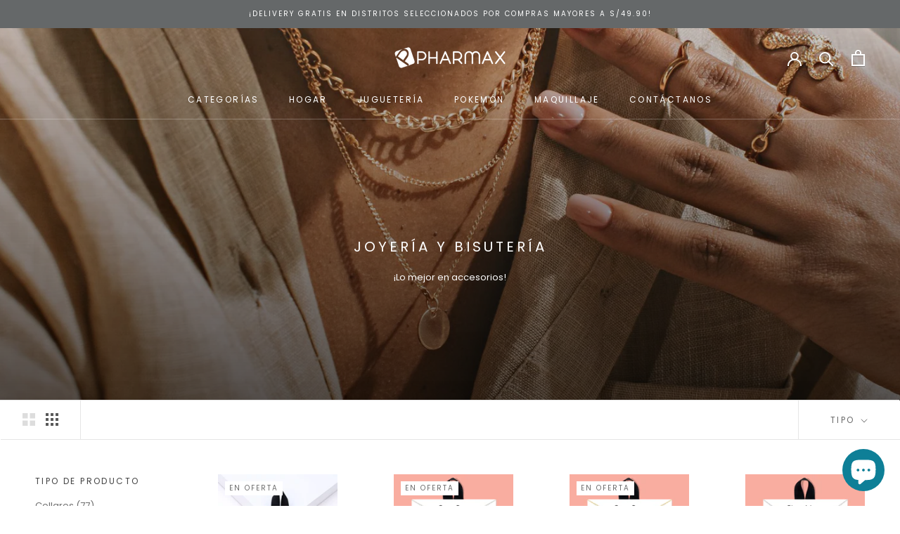

--- FILE ---
content_type: text/html; charset=utf-8
request_url: https://pharmax.com.pe/collections/joyeria-y-bisuteria
body_size: 25768
content:
<!doctype html>

<html class="no-js" lang="es">
  <head><!--Content in content_for_header -->
<!--LayoutHub-Embed--><link rel="stylesheet" href="https://fonts.googleapis.com/css?family=Quicksand:100,200,300,400,500,600,700,800,900|Poppins:100,200,300,400,500,600,700,800,900" /><link rel="stylesheet" type="text/css" href="[data-uri]" media="all">
<!--LH--><!--/LayoutHub-Embed--><meta charset="utf-8"> 
    <meta http-equiv="X-UA-Compatible" content="IE=edge,chrome=1">
    <meta name="viewport" content="width=device-width, initial-scale=1.0, height=device-height, minimum-scale=1.0, maximum-scale=1.0">
    <meta name="theme-color" content="">

    <title>
      Joyería y Bisutería &ndash; Pharmax 
    </title><meta name="description" content="¡Lo mejor en accesorios!"><link rel="canonical" href="https://pharmax.com.pe/collections/joyeria-y-bisuteria"><link rel="shortcut icon" href="//pharmax.com.pe/cdn/shop/files/favicon_e602192e-4a4c-4b4f-874c-9e71ffb05e83_96x.png?v=1636677865" type="image/png"><meta property="og:type" content="website">
  <meta property="og:title" content="Joyería y Bisutería">
  <meta property="og:image" content="http://pharmax.com.pe/cdn/shop/collections/Banner_joyeria.jpg?v=1683736011">
  <meta property="og:image:secure_url" content="https://pharmax.com.pe/cdn/shop/collections/Banner_joyeria.jpg?v=1683736011">
  <meta property="og:image:width" content="1500">
  <meta property="og:image:height" content="1500"><meta property="og:description" content="¡Lo mejor en accesorios!"><meta property="og:url" content="https://pharmax.com.pe/collections/joyeria-y-bisuteria">
<meta property="og:site_name" content="Pharmax "><meta name="twitter:card" content="summary"><meta name="twitter:title" content="Joyería y Bisutería">
  <meta name="twitter:description" content="¡Lo mejor en accesorios!">
  <meta name="twitter:image" content="https://pharmax.com.pe/cdn/shop/collections/Banner_joyeria_600x600_crop_center.jpg?v=1683736011">
    <style>
  @font-face {
  font-family: Poppins;
  font-weight: 400;
  font-style: normal;
  font-display: fallback;
  src: url("//pharmax.com.pe/cdn/fonts/poppins/poppins_n4.0ba78fa5af9b0e1a374041b3ceaadf0a43b41362.woff2") format("woff2"),
       url("//pharmax.com.pe/cdn/fonts/poppins/poppins_n4.214741a72ff2596839fc9760ee7a770386cf16ca.woff") format("woff");
}

  @font-face {
  font-family: Poppins;
  font-weight: 400;
  font-style: normal;
  font-display: fallback;
  src: url("//pharmax.com.pe/cdn/fonts/poppins/poppins_n4.0ba78fa5af9b0e1a374041b3ceaadf0a43b41362.woff2") format("woff2"),
       url("//pharmax.com.pe/cdn/fonts/poppins/poppins_n4.214741a72ff2596839fc9760ee7a770386cf16ca.woff") format("woff");
}


  @font-face {
  font-family: Poppins;
  font-weight: 700;
  font-style: normal;
  font-display: fallback;
  src: url("//pharmax.com.pe/cdn/fonts/poppins/poppins_n7.56758dcf284489feb014a026f3727f2f20a54626.woff2") format("woff2"),
       url("//pharmax.com.pe/cdn/fonts/poppins/poppins_n7.f34f55d9b3d3205d2cd6f64955ff4b36f0cfd8da.woff") format("woff");
}

  @font-face {
  font-family: Poppins;
  font-weight: 400;
  font-style: italic;
  font-display: fallback;
  src: url("//pharmax.com.pe/cdn/fonts/poppins/poppins_i4.846ad1e22474f856bd6b81ba4585a60799a9f5d2.woff2") format("woff2"),
       url("//pharmax.com.pe/cdn/fonts/poppins/poppins_i4.56b43284e8b52fc64c1fd271f289a39e8477e9ec.woff") format("woff");
}

  @font-face {
  font-family: Poppins;
  font-weight: 700;
  font-style: italic;
  font-display: fallback;
  src: url("//pharmax.com.pe/cdn/fonts/poppins/poppins_i7.42fd71da11e9d101e1e6c7932199f925f9eea42d.woff2") format("woff2"),
       url("//pharmax.com.pe/cdn/fonts/poppins/poppins_i7.ec8499dbd7616004e21155106d13837fff4cf556.woff") format("woff");
}


  :root {
    --heading-font-family : Poppins, sans-serif;
    --heading-font-weight : 400;
    --heading-font-style  : normal;

    --text-font-family : Poppins, sans-serif;
    --text-font-weight : 400;
    --text-font-style  : normal;

    --base-text-font-size   : 13px;
    --default-text-font-size: 14px;--background          : #ffffff;
    --background-rgb      : 255, 255, 255;
    --light-background    : #ffffff;
    --light-background-rgb: 255, 255, 255;
    --heading-color       : #454545;
    --text-color          : #595959;
    --text-color-rgb      : 89, 89, 89;
    --text-color-light    : #6c6c6c;
    --text-color-light-rgb: 108, 108, 108;
    --link-color          : #72b4d2;
    --link-color-rgb      : 114, 180, 210;
    --border-color        : #e6e6e6;
    --border-color-rgb    : 230, 230, 230;

    --button-background    : #73bcde;
    --button-background-rgb: 115, 188, 222;
    --button-text-color    : #ffffff;

    --header-background       : #ffffff;
    --header-heading-color    : #303030;
    --header-light-text-color : #595959;
    --header-border-color     : #e0e0e0;

    --footer-background    : #c7c7c7;
    --footer-text-color    : #595959;
    --footer-heading-color : #303030;
    --footer-border-color  : #b7b7b7;

    --navigation-background      : #ffffff;
    --navigation-background-rgb  : 255, 255, 255;
    --navigation-text-color      : #303030;
    --navigation-text-color-light: rgba(48, 48, 48, 0.5);
    --navigation-border-color    : rgba(48, 48, 48, 0.25);

    --newsletter-popup-background     : #fafafa;
    --newsletter-popup-text-color     : #454545;
    --newsletter-popup-text-color-rgb : 69, 69, 69;

    --secondary-elements-background       : #72b4d2;
    --secondary-elements-background-rgb   : 114, 180, 210;
    --secondary-elements-text-color       : #ffffff;
    --secondary-elements-text-color-light : rgba(255, 255, 255, 0.5);
    --secondary-elements-border-color     : rgba(255, 255, 255, 0.25);

    --product-sale-price-color    : #e53c8d;
    --product-sale-price-color-rgb: 229, 60, 141;

    /* Shopify related variables */
    --payment-terms-background-color: #ffffff;

    /* Products */

    --horizontal-spacing-four-products-per-row: 80px;
        --horizontal-spacing-two-products-per-row : 80px;

    --vertical-spacing-four-products-per-row: 100px;
        --vertical-spacing-two-products-per-row : 125px;

    /* Animation */
    --drawer-transition-timing: cubic-bezier(0.645, 0.045, 0.355, 1);
    --header-base-height: 80px; /* We set a default for browsers that do not support CSS variables */

    /* Cursors */
    --cursor-zoom-in-svg    : url(//pharmax.com.pe/cdn/shop/t/4/assets/cursor-zoom-in.svg?v=174614733836777429241636677557);
    --cursor-zoom-in-2x-svg : url(//pharmax.com.pe/cdn/shop/t/4/assets/cursor-zoom-in-2x.svg?v=165995047460875994171636677557);
  }
</style>

<script>
  // IE11 does not have support for CSS variables, so we have to polyfill them
  if (!(((window || {}).CSS || {}).supports && window.CSS.supports('(--a: 0)'))) {
    const script = document.createElement('script');
    script.type = 'text/javascript';
    script.src = 'https://cdn.jsdelivr.net/npm/css-vars-ponyfill@2';
    script.onload = function() {
      cssVars({});
    };

    document.getElementsByTagName('head')[0].appendChild(script);
  }
</script>

    <script>window.performance && window.performance.mark && window.performance.mark('shopify.content_for_header.start');</script><meta name="google-site-verification" content="HLTdOY4XmW3EyMcbE5hMqiVEp8Qs6x1KtUwcP-Cn-ng">
<meta id="shopify-digital-wallet" name="shopify-digital-wallet" content="/47432302744/digital_wallets/dialog">
<link rel="alternate" type="application/atom+xml" title="Feed" href="/collections/joyeria-y-bisuteria.atom" />
<link rel="next" href="/collections/joyeria-y-bisuteria?page=2">
<link rel="alternate" type="application/json+oembed" href="https://pharmax.com.pe/collections/joyeria-y-bisuteria.oembed">
<script async="async" src="/checkouts/internal/preloads.js?locale=es-PE"></script>
<script id="shopify-features" type="application/json">{"accessToken":"d24719b88accca8c18ae64d690328c0a","betas":["rich-media-storefront-analytics"],"domain":"pharmax.com.pe","predictiveSearch":true,"shopId":47432302744,"locale":"es"}</script>
<script>var Shopify = Shopify || {};
Shopify.shop = "pharmax-store-peru.myshopify.com";
Shopify.locale = "es";
Shopify.currency = {"active":"PEN","rate":"1.0"};
Shopify.country = "PE";
Shopify.theme = {"name":"Prestige","id":126257791128,"schema_name":"Prestige","schema_version":"5.2.0","theme_store_id":855,"role":"main"};
Shopify.theme.handle = "null";
Shopify.theme.style = {"id":null,"handle":null};
Shopify.cdnHost = "pharmax.com.pe/cdn";
Shopify.routes = Shopify.routes || {};
Shopify.routes.root = "/";</script>
<script type="module">!function(o){(o.Shopify=o.Shopify||{}).modules=!0}(window);</script>
<script>!function(o){function n(){var o=[];function n(){o.push(Array.prototype.slice.apply(arguments))}return n.q=o,n}var t=o.Shopify=o.Shopify||{};t.loadFeatures=n(),t.autoloadFeatures=n()}(window);</script>
<script id="shop-js-analytics" type="application/json">{"pageType":"collection"}</script>
<script defer="defer" async type="module" src="//pharmax.com.pe/cdn/shopifycloud/shop-js/modules/v2/client.init-shop-cart-sync_CvZOh8Af.es.esm.js"></script>
<script defer="defer" async type="module" src="//pharmax.com.pe/cdn/shopifycloud/shop-js/modules/v2/chunk.common_3Rxs6Qxh.esm.js"></script>
<script type="module">
  await import("//pharmax.com.pe/cdn/shopifycloud/shop-js/modules/v2/client.init-shop-cart-sync_CvZOh8Af.es.esm.js");
await import("//pharmax.com.pe/cdn/shopifycloud/shop-js/modules/v2/chunk.common_3Rxs6Qxh.esm.js");

  window.Shopify.SignInWithShop?.initShopCartSync?.({"fedCMEnabled":true,"windoidEnabled":true});

</script>
<script>(function() {
  var isLoaded = false;
  function asyncLoad() {
    if (isLoaded) return;
    isLoaded = true;
    var urls = ["https:\/\/app.layouthub.com\/shopify\/layouthub.js?shop=pharmax-store-peru.myshopify.com","https:\/\/chimpstatic.com\/mcjs-connected\/js\/users\/523351f4689d2c6ff8f299d07\/d6081707dca360e95bfcfd21f.js?shop=pharmax-store-peru.myshopify.com","https:\/\/cdn.shopify.com\/s\/files\/1\/0683\/1371\/0892\/files\/splmn-shopify-prod-August-31.min.js?v=1693985059\u0026shop=pharmax-store-peru.myshopify.com","\/\/www.powr.io\/powr.js?powr-token=pharmax-store-peru.myshopify.com\u0026external-type=shopify\u0026shop=pharmax-store-peru.myshopify.com","https:\/\/shy.elfsight.com\/p\/platform.js?shop=pharmax-store-peru.myshopify.com"];
    for (var i = 0; i < urls.length; i++) {
      var s = document.createElement('script');
      s.type = 'text/javascript';
      s.async = true;
      s.src = urls[i];
      var x = document.getElementsByTagName('script')[0];
      x.parentNode.insertBefore(s, x);
    }
  };
  if(window.attachEvent) {
    window.attachEvent('onload', asyncLoad);
  } else {
    window.addEventListener('load', asyncLoad, false);
  }
})();</script>
<script id="__st">var __st={"a":47432302744,"offset":-18000,"reqid":"2debcf00-838a-4ca6-9bc0-034387014683-1768722601","pageurl":"pharmax.com.pe\/collections\/joyeria-y-bisuteria","u":"56b127da4813","p":"collection","rtyp":"collection","rid":399165849857};</script>
<script>window.ShopifyPaypalV4VisibilityTracking = true;</script>
<script id="captcha-bootstrap">!function(){'use strict';const t='contact',e='account',n='new_comment',o=[[t,t],['blogs',n],['comments',n],[t,'customer']],c=[[e,'customer_login'],[e,'guest_login'],[e,'recover_customer_password'],[e,'create_customer']],r=t=>t.map((([t,e])=>`form[action*='/${t}']:not([data-nocaptcha='true']) input[name='form_type'][value='${e}']`)).join(','),a=t=>()=>t?[...document.querySelectorAll(t)].map((t=>t.form)):[];function s(){const t=[...o],e=r(t);return a(e)}const i='password',u='form_key',d=['recaptcha-v3-token','g-recaptcha-response','h-captcha-response',i],f=()=>{try{return window.sessionStorage}catch{return}},m='__shopify_v',_=t=>t.elements[u];function p(t,e,n=!1){try{const o=window.sessionStorage,c=JSON.parse(o.getItem(e)),{data:r}=function(t){const{data:e,action:n}=t;return t[m]||n?{data:e,action:n}:{data:t,action:n}}(c);for(const[e,n]of Object.entries(r))t.elements[e]&&(t.elements[e].value=n);n&&o.removeItem(e)}catch(o){console.error('form repopulation failed',{error:o})}}const l='form_type',E='cptcha';function T(t){t.dataset[E]=!0}const w=window,h=w.document,L='Shopify',v='ce_forms',y='captcha';let A=!1;((t,e)=>{const n=(g='f06e6c50-85a8-45c8-87d0-21a2b65856fe',I='https://cdn.shopify.com/shopifycloud/storefront-forms-hcaptcha/ce_storefront_forms_captcha_hcaptcha.v1.5.2.iife.js',D={infoText:'Protegido por hCaptcha',privacyText:'Privacidad',termsText:'Términos'},(t,e,n)=>{const o=w[L][v],c=o.bindForm;if(c)return c(t,g,e,D).then(n);var r;o.q.push([[t,g,e,D],n]),r=I,A||(h.body.append(Object.assign(h.createElement('script'),{id:'captcha-provider',async:!0,src:r})),A=!0)});var g,I,D;w[L]=w[L]||{},w[L][v]=w[L][v]||{},w[L][v].q=[],w[L][y]=w[L][y]||{},w[L][y].protect=function(t,e){n(t,void 0,e),T(t)},Object.freeze(w[L][y]),function(t,e,n,w,h,L){const[v,y,A,g]=function(t,e,n){const i=e?o:[],u=t?c:[],d=[...i,...u],f=r(d),m=r(i),_=r(d.filter((([t,e])=>n.includes(e))));return[a(f),a(m),a(_),s()]}(w,h,L),I=t=>{const e=t.target;return e instanceof HTMLFormElement?e:e&&e.form},D=t=>v().includes(t);t.addEventListener('submit',(t=>{const e=I(t);if(!e)return;const n=D(e)&&!e.dataset.hcaptchaBound&&!e.dataset.recaptchaBound,o=_(e),c=g().includes(e)&&(!o||!o.value);(n||c)&&t.preventDefault(),c&&!n&&(function(t){try{if(!f())return;!function(t){const e=f();if(!e)return;const n=_(t);if(!n)return;const o=n.value;o&&e.removeItem(o)}(t);const e=Array.from(Array(32),(()=>Math.random().toString(36)[2])).join('');!function(t,e){_(t)||t.append(Object.assign(document.createElement('input'),{type:'hidden',name:u})),t.elements[u].value=e}(t,e),function(t,e){const n=f();if(!n)return;const o=[...t.querySelectorAll(`input[type='${i}']`)].map((({name:t})=>t)),c=[...d,...o],r={};for(const[a,s]of new FormData(t).entries())c.includes(a)||(r[a]=s);n.setItem(e,JSON.stringify({[m]:1,action:t.action,data:r}))}(t,e)}catch(e){console.error('failed to persist form',e)}}(e),e.submit())}));const S=(t,e)=>{t&&!t.dataset[E]&&(n(t,e.some((e=>e===t))),T(t))};for(const o of['focusin','change'])t.addEventListener(o,(t=>{const e=I(t);D(e)&&S(e,y())}));const B=e.get('form_key'),M=e.get(l),P=B&&M;t.addEventListener('DOMContentLoaded',(()=>{const t=y();if(P)for(const e of t)e.elements[l].value===M&&p(e,B);[...new Set([...A(),...v().filter((t=>'true'===t.dataset.shopifyCaptcha))])].forEach((e=>S(e,t)))}))}(h,new URLSearchParams(w.location.search),n,t,e,['guest_login'])})(!0,!0)}();</script>
<script integrity="sha256-4kQ18oKyAcykRKYeNunJcIwy7WH5gtpwJnB7kiuLZ1E=" data-source-attribution="shopify.loadfeatures" defer="defer" src="//pharmax.com.pe/cdn/shopifycloud/storefront/assets/storefront/load_feature-a0a9edcb.js" crossorigin="anonymous"></script>
<script data-source-attribution="shopify.dynamic_checkout.dynamic.init">var Shopify=Shopify||{};Shopify.PaymentButton=Shopify.PaymentButton||{isStorefrontPortableWallets:!0,init:function(){window.Shopify.PaymentButton.init=function(){};var t=document.createElement("script");t.src="https://pharmax.com.pe/cdn/shopifycloud/portable-wallets/latest/portable-wallets.es.js",t.type="module",document.head.appendChild(t)}};
</script>
<script data-source-attribution="shopify.dynamic_checkout.buyer_consent">
  function portableWalletsHideBuyerConsent(e){var t=document.getElementById("shopify-buyer-consent"),n=document.getElementById("shopify-subscription-policy-button");t&&n&&(t.classList.add("hidden"),t.setAttribute("aria-hidden","true"),n.removeEventListener("click",e))}function portableWalletsShowBuyerConsent(e){var t=document.getElementById("shopify-buyer-consent"),n=document.getElementById("shopify-subscription-policy-button");t&&n&&(t.classList.remove("hidden"),t.removeAttribute("aria-hidden"),n.addEventListener("click",e))}window.Shopify?.PaymentButton&&(window.Shopify.PaymentButton.hideBuyerConsent=portableWalletsHideBuyerConsent,window.Shopify.PaymentButton.showBuyerConsent=portableWalletsShowBuyerConsent);
</script>
<script data-source-attribution="shopify.dynamic_checkout.cart.bootstrap">document.addEventListener("DOMContentLoaded",(function(){function t(){return document.querySelector("shopify-accelerated-checkout-cart, shopify-accelerated-checkout")}if(t())Shopify.PaymentButton.init();else{new MutationObserver((function(e,n){t()&&(Shopify.PaymentButton.init(),n.disconnect())})).observe(document.body,{childList:!0,subtree:!0})}}));
</script>

<script>window.performance && window.performance.mark && window.performance.mark('shopify.content_for_header.end');</script>

    <link rel="stylesheet" href="//pharmax.com.pe/cdn/shop/t/4/assets/theme.css?v=171198891518476773691631025746">

    <script>// This allows to expose several variables to the global scope, to be used in scripts
      window.theme = {
        pageType: "collection",
        moneyFormat: "S\/. {{amount}}",
        moneyWithCurrencyFormat: "S\/. {{amount}} PEN",
        productImageSize: "square",
        searchMode: "product,article,page",
        showPageTransition: true,
        showElementStaggering: false,
        showImageZooming: true
      };

      window.routes = {
        rootUrl: "\/",
        rootUrlWithoutSlash: '',
        cartUrl: "\/cart",
        cartAddUrl: "\/cart\/add",
        cartChangeUrl: "\/cart\/change",
        searchUrl: "\/search",
        productRecommendationsUrl: "\/recommendations\/products"
      };

      window.languages = {
        cartAddNote: "Añadir una nota de pedido",
        cartEditNote: "Editar nota de pedido",
        productImageLoadingError: "Esta imagen no pudo ser cargada. Intente volver a cargar la página.",
        productFormAddToCart: "Añadir al carrito",
        productFormUnavailable: "No disponible",
        productFormSoldOut: "Agotado",
        shippingEstimatorOneResult: "1 opción disponible",
        shippingEstimatorMoreResults: "{{count}} opciones disponibles:",
        shippingEstimatorNoResults: "No se pudo encontrar ningún envío"
      };

      window.lazySizesConfig = {
        loadHidden: false,
        hFac: 0.5,
        expFactor: 2,
        ricTimeout: 150,
        lazyClass: 'Image--lazyLoad',
        loadingClass: 'Image--lazyLoading',
        loadedClass: 'Image--lazyLoaded'
      };

      document.documentElement.className = document.documentElement.className.replace('no-js', 'js');
      document.documentElement.style.setProperty('--window-height', window.innerHeight + 'px');

      // We do a quick detection of some features (we could use Modernizr but for so little...)
      (function() {
        document.documentElement.className += ((window.CSS && window.CSS.supports('(position: sticky) or (position: -webkit-sticky)')) ? ' supports-sticky' : ' no-supports-sticky');
        document.documentElement.className += (window.matchMedia('(-moz-touch-enabled: 1), (hover: none)')).matches ? ' no-supports-hover' : ' supports-hover';
      }());
    </script>

    <script src="//pharmax.com.pe/cdn/shop/t/4/assets/lazysizes.min.js?v=174358363404432586981631025746" async></script><script src="https://polyfill-fastly.net/v3/polyfill.min.js?unknown=polyfill&features=fetch,Element.prototype.closest,Element.prototype.remove,Element.prototype.classList,Array.prototype.includes,Array.prototype.fill,Object.assign,CustomEvent,IntersectionObserver,IntersectionObserverEntry,URL" defer></script>
    <script src="//pharmax.com.pe/cdn/shop/t/4/assets/libs.min.js?v=26178543184394469741631025745" defer></script>
    <script src="//pharmax.com.pe/cdn/shop/t/4/assets/theme.min.js?v=55365834418760724951631025749" defer></script>
    <script src="//pharmax.com.pe/cdn/shop/t/4/assets/custom.js?v=183944157590872491501631025747" defer></script>

    <script>
      (function () {
        window.onpageshow = function() {
          if (window.theme.showPageTransition) {
            var pageTransition = document.querySelector('.PageTransition');

            if (pageTransition) {
              pageTransition.style.visibility = 'visible';
              pageTransition.style.opacity = '0';
            }
          }

          // When the page is loaded from the cache, we have to reload the cart content
          document.documentElement.dispatchEvent(new CustomEvent('cart:refresh', {
            bubbles: true
          }));
        };
      })();
    </script>

    


  <script type="application/ld+json">
  {
    "@context": "http://schema.org",
    "@type": "BreadcrumbList",
  "itemListElement": [{
      "@type": "ListItem",
      "position": 1,
      "name": "Translation missing: es.general.breadcrumb.home",
      "item": "https://pharmax.com.pe"
    },{
          "@type": "ListItem",
          "position": 2,
          "name": "Joyería y Bisutería",
          "item": "https://pharmax.com.pe/collections/joyeria-y-bisuteria"
        }]
  }
  </script>

  
                  <script src="//pharmax.com.pe/cdn/shop/t/4/assets/bss-file-configdata.js?v=19453381437224918031692983607" type="text/javascript"></script> <script src="//pharmax.com.pe/cdn/shop/t/4/assets/bss-file-configdata-banner.js?v=151034973688681356691694645857" type="text/javascript"></script> <script src="//pharmax.com.pe/cdn/shop/t/4/assets/bss-file-configdata-popup.js?v=173992696638277510541692983082" type="text/javascript"></script><script>
                if (typeof BSS_PL == 'undefined') {
                    var BSS_PL = {};
                }
                var bssPlApiServer = "https://product-labels-pro.bsscommerce.com";
                BSS_PL.customerTags = 'null';
                BSS_PL.customerId = 'null';
                BSS_PL.configData = configDatas;
                BSS_PL.configDataBanner = configDataBanners ? configDataBanners : [];
                BSS_PL.configDataPopup = configDataPopups ? configDataPopups : [];
                BSS_PL.storeId = 4385;
                BSS_PL.currentPlan = "free";
                BSS_PL.storeIdCustomOld = "10678";
                BSS_PL.storeIdOldWIthPriority = "12200";
                BSS_PL.apiServerProduction = "https://product-labels-pro.bsscommerce.com";
                
                BSS_PL.integration = {"laiReview":{"status":0,"config":[]}}
                </script>
            <style>
.homepage-slideshow .slick-slide .bss_pl_img {
    visibility: hidden !important;
}
</style>

    <!-- Meta Pixel Code -->
<script>
!function(f,b,e,v,n,t,s)
{if(f.fbq)return;n=f.fbq=function(){n.callMethod?
n.callMethod.apply(n,arguments):n.queue.push(arguments)};
if(!f._fbq)f._fbq=n;n.push=n;n.loaded=!0;n.version='2.0';
n.queue=[];t=b.createElement(e);t.async=!0;
t.src=v;s=b.getElementsByTagName(e)[0];
s.parentNode.insertBefore(t,s)}(window, document,'script',
'https://connect.facebook.net/en_US/fbevents.js');
fbq('init', '1074151849975830');
fbq('track', 'PageView');
</script>
<noscript><img height="1" width="1" style="display:none"
src="https://www.facebook.com/tr?id=1074151849975830&ev=PageView&noscript=1"
/></noscript>
<!-- End Meta Pixel Code -->

    
  <!-- BEGIN app block: shopify://apps/ta-labels-badges/blocks/bss-pl-config-data/91bfe765-b604-49a1-805e-3599fa600b24 --><script
    id='bss-pl-config-data'
>
	let TAE_StoreId = "4385";
	if (typeof BSS_PL == 'undefined' || TAE_StoreId !== "") {
  		var BSS_PL = {};
		BSS_PL.storeId = 4385;
		BSS_PL.currentPlan = "free";
		BSS_PL.apiServerProduction = "https://product-labels-pro.bsscommerce.com";
		BSS_PL.publicAccessToken = null;
		BSS_PL.customerTags = "null";
		BSS_PL.customerId = "null";
		BSS_PL.storeIdCustomOld = 10678;
		BSS_PL.storeIdOldWIthPriority = 12200;
		BSS_PL.storeIdOptimizeAppendLabel = null
		BSS_PL.optimizeCodeIds = null; 
		BSS_PL.extendedFeatureIds = null;
		BSS_PL.integration = {"laiReview":{"status":0,"config":[]}};
		BSS_PL.settingsData  = {};
		BSS_PL.configProductMetafields = null;
		BSS_PL.configVariantMetafields = null;
		
		BSS_PL.configData = [].concat();

		
		BSS_PL.configDataBanner = [].concat();

		
		BSS_PL.configDataPopup = [].concat();

		
		BSS_PL.configDataLabelGroup = [].concat();
		
		
		BSS_PL.collectionID = ``;
		BSS_PL.collectionHandle = ``;
		BSS_PL.collectionTitle = ``;

		
		BSS_PL.conditionConfigData = [].concat();
	}
</script>




<style>
    
    

</style>

<script>
    function bssLoadScripts(src, callback, isDefer = false) {
        const scriptTag = document.createElement('script');
        document.head.appendChild(scriptTag);
        scriptTag.src = src;
        if (isDefer) {
            scriptTag.defer = true;
        } else {
            scriptTag.async = true;
        }
        if (callback) {
            scriptTag.addEventListener('load', function () {
                callback();
            });
        }
    }
    const scriptUrls = [
        "https://cdn.shopify.com/extensions/019bc4fb-09b1-7c2a-aaf4-8025e33c8448/product-label-557/assets/bss-pl-init-helper.js",
        "https://cdn.shopify.com/extensions/019bc4fb-09b1-7c2a-aaf4-8025e33c8448/product-label-557/assets/bss-pl-init-config-run-scripts.js",
    ];
    Promise.all(scriptUrls.map((script) => new Promise((resolve) => bssLoadScripts(script, resolve)))).then((res) => {
        console.log('BSS scripts loaded');
        window.bssScriptsLoaded = true;
    });

	function bssInitScripts() {
		if (BSS_PL.configData.length) {
			const enabledFeature = [
				{ type: 1, script: "https://cdn.shopify.com/extensions/019bc4fb-09b1-7c2a-aaf4-8025e33c8448/product-label-557/assets/bss-pl-init-for-label.js" },
				{ type: 2, badge: [0, 7, 8], script: "https://cdn.shopify.com/extensions/019bc4fb-09b1-7c2a-aaf4-8025e33c8448/product-label-557/assets/bss-pl-init-for-badge-product-name.js" },
				{ type: 2, badge: [1, 11], script: "https://cdn.shopify.com/extensions/019bc4fb-09b1-7c2a-aaf4-8025e33c8448/product-label-557/assets/bss-pl-init-for-badge-product-image.js" },
				{ type: 2, badge: 2, script: "https://cdn.shopify.com/extensions/019bc4fb-09b1-7c2a-aaf4-8025e33c8448/product-label-557/assets/bss-pl-init-for-badge-custom-selector.js" },
				{ type: 2, badge: [3, 9, 10], script: "https://cdn.shopify.com/extensions/019bc4fb-09b1-7c2a-aaf4-8025e33c8448/product-label-557/assets/bss-pl-init-for-badge-price.js" },
				{ type: 2, badge: 4, script: "https://cdn.shopify.com/extensions/019bc4fb-09b1-7c2a-aaf4-8025e33c8448/product-label-557/assets/bss-pl-init-for-badge-add-to-cart-btn.js" },
				{ type: 2, badge: 5, script: "https://cdn.shopify.com/extensions/019bc4fb-09b1-7c2a-aaf4-8025e33c8448/product-label-557/assets/bss-pl-init-for-badge-quantity-box.js" },
				{ type: 2, badge: 6, script: "https://cdn.shopify.com/extensions/019bc4fb-09b1-7c2a-aaf4-8025e33c8448/product-label-557/assets/bss-pl-init-for-badge-buy-it-now-btn.js" }
			]
				.filter(({ type, badge }) => BSS_PL.configData.some(item => item.label_type === type && (badge === undefined || (Array.isArray(badge) ? badge.includes(item.badge_type) : item.badge_type === badge))) || (type === 1 && BSS_PL.configDataLabelGroup && BSS_PL.configDataLabelGroup.length))
				.map(({ script }) => script);
				
            enabledFeature.forEach((src) => bssLoadScripts(src));

            if (enabledFeature.length) {
                const src = "https://cdn.shopify.com/extensions/019bc4fb-09b1-7c2a-aaf4-8025e33c8448/product-label-557/assets/bss-product-label-js.js";
                bssLoadScripts(src);
            }
        }

        if (BSS_PL.configDataBanner && BSS_PL.configDataBanner.length) {
            const src = "https://cdn.shopify.com/extensions/019bc4fb-09b1-7c2a-aaf4-8025e33c8448/product-label-557/assets/bss-product-label-banner.js";
            bssLoadScripts(src);
        }

        if (BSS_PL.configDataPopup && BSS_PL.configDataPopup.length) {
            const src = "https://cdn.shopify.com/extensions/019bc4fb-09b1-7c2a-aaf4-8025e33c8448/product-label-557/assets/bss-product-label-popup.js";
            bssLoadScripts(src);
        }

        if (window.location.search.includes('bss-pl-custom-selector')) {
            const src = "https://cdn.shopify.com/extensions/019bc4fb-09b1-7c2a-aaf4-8025e33c8448/product-label-557/assets/bss-product-label-custom-position.js";
            bssLoadScripts(src, null, true);
        }
    }
    bssInitScripts();
</script>


<!-- END app block --><link href="https://cdn.shopify.com/extensions/019bc4fb-09b1-7c2a-aaf4-8025e33c8448/product-label-557/assets/bss-pl-style.min.css" rel="stylesheet" type="text/css" media="all">
<script src="https://cdn.shopify.com/extensions/7bc9bb47-adfa-4267-963e-cadee5096caf/inbox-1252/assets/inbox-chat-loader.js" type="text/javascript" defer="defer"></script>
<link href="https://monorail-edge.shopifysvc.com" rel="dns-prefetch">
<script>(function(){if ("sendBeacon" in navigator && "performance" in window) {try {var session_token_from_headers = performance.getEntriesByType('navigation')[0].serverTiming.find(x => x.name == '_s').description;} catch {var session_token_from_headers = undefined;}var session_cookie_matches = document.cookie.match(/_shopify_s=([^;]*)/);var session_token_from_cookie = session_cookie_matches && session_cookie_matches.length === 2 ? session_cookie_matches[1] : "";var session_token = session_token_from_headers || session_token_from_cookie || "";function handle_abandonment_event(e) {var entries = performance.getEntries().filter(function(entry) {return /monorail-edge.shopifysvc.com/.test(entry.name);});if (!window.abandonment_tracked && entries.length === 0) {window.abandonment_tracked = true;var currentMs = Date.now();var navigation_start = performance.timing.navigationStart;var payload = {shop_id: 47432302744,url: window.location.href,navigation_start,duration: currentMs - navigation_start,session_token,page_type: "collection"};window.navigator.sendBeacon("https://monorail-edge.shopifysvc.com/v1/produce", JSON.stringify({schema_id: "online_store_buyer_site_abandonment/1.1",payload: payload,metadata: {event_created_at_ms: currentMs,event_sent_at_ms: currentMs}}));}}window.addEventListener('pagehide', handle_abandonment_event);}}());</script>
<script id="web-pixels-manager-setup">(function e(e,d,r,n,o){if(void 0===o&&(o={}),!Boolean(null===(a=null===(i=window.Shopify)||void 0===i?void 0:i.analytics)||void 0===a?void 0:a.replayQueue)){var i,a;window.Shopify=window.Shopify||{};var t=window.Shopify;t.analytics=t.analytics||{};var s=t.analytics;s.replayQueue=[],s.publish=function(e,d,r){return s.replayQueue.push([e,d,r]),!0};try{self.performance.mark("wpm:start")}catch(e){}var l=function(){var e={modern:/Edge?\/(1{2}[4-9]|1[2-9]\d|[2-9]\d{2}|\d{4,})\.\d+(\.\d+|)|Firefox\/(1{2}[4-9]|1[2-9]\d|[2-9]\d{2}|\d{4,})\.\d+(\.\d+|)|Chrom(ium|e)\/(9{2}|\d{3,})\.\d+(\.\d+|)|(Maci|X1{2}).+ Version\/(15\.\d+|(1[6-9]|[2-9]\d|\d{3,})\.\d+)([,.]\d+|)( \(\w+\)|)( Mobile\/\w+|) Safari\/|Chrome.+OPR\/(9{2}|\d{3,})\.\d+\.\d+|(CPU[ +]OS|iPhone[ +]OS|CPU[ +]iPhone|CPU IPhone OS|CPU iPad OS)[ +]+(15[._]\d+|(1[6-9]|[2-9]\d|\d{3,})[._]\d+)([._]\d+|)|Android:?[ /-](13[3-9]|1[4-9]\d|[2-9]\d{2}|\d{4,})(\.\d+|)(\.\d+|)|Android.+Firefox\/(13[5-9]|1[4-9]\d|[2-9]\d{2}|\d{4,})\.\d+(\.\d+|)|Android.+Chrom(ium|e)\/(13[3-9]|1[4-9]\d|[2-9]\d{2}|\d{4,})\.\d+(\.\d+|)|SamsungBrowser\/([2-9]\d|\d{3,})\.\d+/,legacy:/Edge?\/(1[6-9]|[2-9]\d|\d{3,})\.\d+(\.\d+|)|Firefox\/(5[4-9]|[6-9]\d|\d{3,})\.\d+(\.\d+|)|Chrom(ium|e)\/(5[1-9]|[6-9]\d|\d{3,})\.\d+(\.\d+|)([\d.]+$|.*Safari\/(?![\d.]+ Edge\/[\d.]+$))|(Maci|X1{2}).+ Version\/(10\.\d+|(1[1-9]|[2-9]\d|\d{3,})\.\d+)([,.]\d+|)( \(\w+\)|)( Mobile\/\w+|) Safari\/|Chrome.+OPR\/(3[89]|[4-9]\d|\d{3,})\.\d+\.\d+|(CPU[ +]OS|iPhone[ +]OS|CPU[ +]iPhone|CPU IPhone OS|CPU iPad OS)[ +]+(10[._]\d+|(1[1-9]|[2-9]\d|\d{3,})[._]\d+)([._]\d+|)|Android:?[ /-](13[3-9]|1[4-9]\d|[2-9]\d{2}|\d{4,})(\.\d+|)(\.\d+|)|Mobile Safari.+OPR\/([89]\d|\d{3,})\.\d+\.\d+|Android.+Firefox\/(13[5-9]|1[4-9]\d|[2-9]\d{2}|\d{4,})\.\d+(\.\d+|)|Android.+Chrom(ium|e)\/(13[3-9]|1[4-9]\d|[2-9]\d{2}|\d{4,})\.\d+(\.\d+|)|Android.+(UC? ?Browser|UCWEB|U3)[ /]?(15\.([5-9]|\d{2,})|(1[6-9]|[2-9]\d|\d{3,})\.\d+)\.\d+|SamsungBrowser\/(5\.\d+|([6-9]|\d{2,})\.\d+)|Android.+MQ{2}Browser\/(14(\.(9|\d{2,})|)|(1[5-9]|[2-9]\d|\d{3,})(\.\d+|))(\.\d+|)|K[Aa][Ii]OS\/(3\.\d+|([4-9]|\d{2,})\.\d+)(\.\d+|)/},d=e.modern,r=e.legacy,n=navigator.userAgent;return n.match(d)?"modern":n.match(r)?"legacy":"unknown"}(),u="modern"===l?"modern":"legacy",c=(null!=n?n:{modern:"",legacy:""})[u],f=function(e){return[e.baseUrl,"/wpm","/b",e.hashVersion,"modern"===e.buildTarget?"m":"l",".js"].join("")}({baseUrl:d,hashVersion:r,buildTarget:u}),m=function(e){var d=e.version,r=e.bundleTarget,n=e.surface,o=e.pageUrl,i=e.monorailEndpoint;return{emit:function(e){var a=e.status,t=e.errorMsg,s=(new Date).getTime(),l=JSON.stringify({metadata:{event_sent_at_ms:s},events:[{schema_id:"web_pixels_manager_load/3.1",payload:{version:d,bundle_target:r,page_url:o,status:a,surface:n,error_msg:t},metadata:{event_created_at_ms:s}}]});if(!i)return console&&console.warn&&console.warn("[Web Pixels Manager] No Monorail endpoint provided, skipping logging."),!1;try{return self.navigator.sendBeacon.bind(self.navigator)(i,l)}catch(e){}var u=new XMLHttpRequest;try{return u.open("POST",i,!0),u.setRequestHeader("Content-Type","text/plain"),u.send(l),!0}catch(e){return console&&console.warn&&console.warn("[Web Pixels Manager] Got an unhandled error while logging to Monorail."),!1}}}}({version:r,bundleTarget:l,surface:e.surface,pageUrl:self.location.href,monorailEndpoint:e.monorailEndpoint});try{o.browserTarget=l,function(e){var d=e.src,r=e.async,n=void 0===r||r,o=e.onload,i=e.onerror,a=e.sri,t=e.scriptDataAttributes,s=void 0===t?{}:t,l=document.createElement("script"),u=document.querySelector("head"),c=document.querySelector("body");if(l.async=n,l.src=d,a&&(l.integrity=a,l.crossOrigin="anonymous"),s)for(var f in s)if(Object.prototype.hasOwnProperty.call(s,f))try{l.dataset[f]=s[f]}catch(e){}if(o&&l.addEventListener("load",o),i&&l.addEventListener("error",i),u)u.appendChild(l);else{if(!c)throw new Error("Did not find a head or body element to append the script");c.appendChild(l)}}({src:f,async:!0,onload:function(){if(!function(){var e,d;return Boolean(null===(d=null===(e=window.Shopify)||void 0===e?void 0:e.analytics)||void 0===d?void 0:d.initialized)}()){var d=window.webPixelsManager.init(e)||void 0;if(d){var r=window.Shopify.analytics;r.replayQueue.forEach((function(e){var r=e[0],n=e[1],o=e[2];d.publishCustomEvent(r,n,o)})),r.replayQueue=[],r.publish=d.publishCustomEvent,r.visitor=d.visitor,r.initialized=!0}}},onerror:function(){return m.emit({status:"failed",errorMsg:"".concat(f," has failed to load")})},sri:function(e){var d=/^sha384-[A-Za-z0-9+/=]+$/;return"string"==typeof e&&d.test(e)}(c)?c:"",scriptDataAttributes:o}),m.emit({status:"loading"})}catch(e){m.emit({status:"failed",errorMsg:(null==e?void 0:e.message)||"Unknown error"})}}})({shopId: 47432302744,storefrontBaseUrl: "https://pharmax.com.pe",extensionsBaseUrl: "https://extensions.shopifycdn.com/cdn/shopifycloud/web-pixels-manager",monorailEndpoint: "https://monorail-edge.shopifysvc.com/unstable/produce_batch",surface: "storefront-renderer",enabledBetaFlags: ["2dca8a86"],webPixelsConfigList: [{"id":"496435457","configuration":"{\"config\":\"{\\\"pixel_id\\\":\\\"G-BKQ9HEYT21\\\",\\\"target_country\\\":\\\"PE\\\",\\\"gtag_events\\\":[{\\\"type\\\":\\\"purchase\\\",\\\"action_label\\\":\\\"G-BKQ9HEYT21\\\"},{\\\"type\\\":\\\"page_view\\\",\\\"action_label\\\":\\\"G-BKQ9HEYT21\\\"},{\\\"type\\\":\\\"view_item\\\",\\\"action_label\\\":\\\"G-BKQ9HEYT21\\\"},{\\\"type\\\":\\\"search\\\",\\\"action_label\\\":\\\"G-BKQ9HEYT21\\\"},{\\\"type\\\":\\\"add_to_cart\\\",\\\"action_label\\\":\\\"G-BKQ9HEYT21\\\"},{\\\"type\\\":\\\"begin_checkout\\\",\\\"action_label\\\":\\\"G-BKQ9HEYT21\\\"},{\\\"type\\\":\\\"add_payment_info\\\",\\\"action_label\\\":\\\"G-BKQ9HEYT21\\\"}],\\\"enable_monitoring_mode\\\":false}\"}","eventPayloadVersion":"v1","runtimeContext":"OPEN","scriptVersion":"b2a88bafab3e21179ed38636efcd8a93","type":"APP","apiClientId":1780363,"privacyPurposes":[],"dataSharingAdjustments":{"protectedCustomerApprovalScopes":["read_customer_address","read_customer_email","read_customer_name","read_customer_personal_data","read_customer_phone"]}},{"id":"128221441","configuration":"{\"pixel_id\":\"844776666270107\",\"pixel_type\":\"facebook_pixel\",\"metaapp_system_user_token\":\"-\"}","eventPayloadVersion":"v1","runtimeContext":"OPEN","scriptVersion":"ca16bc87fe92b6042fbaa3acc2fbdaa6","type":"APP","apiClientId":2329312,"privacyPurposes":["ANALYTICS","MARKETING","SALE_OF_DATA"],"dataSharingAdjustments":{"protectedCustomerApprovalScopes":["read_customer_address","read_customer_email","read_customer_name","read_customer_personal_data","read_customer_phone"]}},{"id":"10289409","eventPayloadVersion":"1","runtimeContext":"LAX","scriptVersion":"1","type":"CUSTOM","privacyPurposes":["ANALYTICS","MARKETING","SALE_OF_DATA"],"name":"Pixel Facebook"},{"id":"65339649","eventPayloadVersion":"v1","runtimeContext":"LAX","scriptVersion":"1","type":"CUSTOM","privacyPurposes":["ANALYTICS"],"name":"Google Analytics tag (migrated)"},{"id":"shopify-app-pixel","configuration":"{}","eventPayloadVersion":"v1","runtimeContext":"STRICT","scriptVersion":"0450","apiClientId":"shopify-pixel","type":"APP","privacyPurposes":["ANALYTICS","MARKETING"]},{"id":"shopify-custom-pixel","eventPayloadVersion":"v1","runtimeContext":"LAX","scriptVersion":"0450","apiClientId":"shopify-pixel","type":"CUSTOM","privacyPurposes":["ANALYTICS","MARKETING"]}],isMerchantRequest: false,initData: {"shop":{"name":"Pharmax ","paymentSettings":{"currencyCode":"PEN"},"myshopifyDomain":"pharmax-store-peru.myshopify.com","countryCode":"PE","storefrontUrl":"https:\/\/pharmax.com.pe"},"customer":null,"cart":null,"checkout":null,"productVariants":[],"purchasingCompany":null},},"https://pharmax.com.pe/cdn","fcfee988w5aeb613cpc8e4bc33m6693e112",{"modern":"","legacy":""},{"shopId":"47432302744","storefrontBaseUrl":"https:\/\/pharmax.com.pe","extensionBaseUrl":"https:\/\/extensions.shopifycdn.com\/cdn\/shopifycloud\/web-pixels-manager","surface":"storefront-renderer","enabledBetaFlags":"[\"2dca8a86\"]","isMerchantRequest":"false","hashVersion":"fcfee988w5aeb613cpc8e4bc33m6693e112","publish":"custom","events":"[[\"page_viewed\",{}],[\"collection_viewed\",{\"collection\":{\"id\":\"399165849857\",\"title\":\"Joyería y Bisutería\",\"productVariants\":[{\"price\":{\"amount\":34.93,\"currencyCode\":\"PEN\"},\"product\":{\"title\":\"BE LA BOUM COLLAR 5 PERLAS DORADO\",\"vendor\":\"Be La Boum\",\"id\":\"8007360151809\",\"untranslatedTitle\":\"BE LA BOUM COLLAR 5 PERLAS DORADO\",\"url\":\"\/products\/bpn00127-gdcrm\",\"type\":\"Collares\"},\"id\":\"43887855304961\",\"image\":{\"src\":\"\/\/pharmax.com.pe\/cdn\/shop\/products\/BPN00127_GDCRM.jpg?v=1683757388\"},\"sku\":\"BPN00127 GDCRM\",\"title\":\"Default Title\",\"untranslatedTitle\":\"Default Title\"},{\"price\":{\"amount\":34.93,\"currencyCode\":\"PEN\"},\"product\":{\"title\":\"BE LA BOUM COLLAR DE ESTRELLITA DE MAR PLATA\",\"vendor\":\"Be La Boum\",\"id\":\"8007360119041\",\"untranslatedTitle\":\"BE LA BOUM COLLAR DE ESTRELLITA DE MAR PLATA\",\"url\":\"\/products\/bpn00003-rh\",\"type\":\"Collares\"},\"id\":\"43887855272193\",\"image\":{\"src\":\"\/\/pharmax.com.pe\/cdn\/shop\/products\/BPN00003_RH.jpg?v=1683757385\"},\"sku\":\"BPN00003 RH\",\"title\":\"Default Title\",\"untranslatedTitle\":\"Default Title\"},{\"price\":{\"amount\":34.93,\"currencyCode\":\"PEN\"},\"product\":{\"title\":\"BE LA BOUM COLLAR DE ESTRELLITA DE MAR DORADO\",\"vendor\":\"Be La Boum\",\"id\":\"8007360086273\",\"untranslatedTitle\":\"BE LA BOUM COLLAR DE ESTRELLITA DE MAR DORADO\",\"url\":\"\/products\/bpn00003-gd\",\"type\":\"Collares\"},\"id\":\"43887855239425\",\"image\":{\"src\":\"\/\/pharmax.com.pe\/cdn\/shop\/products\/BPN00003_GD.jpg?v=1683757383\"},\"sku\":\"BPN00003 GD\",\"title\":\"Default Title\",\"untranslatedTitle\":\"Default Title\"},{\"price\":{\"amount\":49.9,\"currencyCode\":\"PEN\"},\"product\":{\"title\":\"BE LA BOUM COLLAR MUJER FUERTE MOM PLATA\",\"vendor\":\"Be La Boum\",\"id\":\"8007360020737\",\"untranslatedTitle\":\"BE LA BOUM COLLAR MUJER FUERTE MOM PLATA\",\"url\":\"\/products\/bjna911-rh\",\"type\":\"Collares\"},\"id\":\"43887855075585\",\"image\":{\"src\":\"\/\/pharmax.com.pe\/cdn\/shop\/products\/BJNA911_RH.jpg?v=1683757380\"},\"sku\":\"BJNA911 RH\",\"title\":\"Default Title\",\"untranslatedTitle\":\"Default Title\"},{\"price\":{\"amount\":49.9,\"currencyCode\":\"PEN\"},\"product\":{\"title\":\"BE LA BOUM COLLAR MUJER FUERTE MOM DORADO\",\"vendor\":\"Be La Boum\",\"id\":\"8007359987969\",\"untranslatedTitle\":\"BE LA BOUM COLLAR MUJER FUERTE MOM DORADO\",\"url\":\"\/products\/bjna911-gd\",\"type\":\"Collares\"},\"id\":\"43887855042817\",\"image\":{\"src\":\"\/\/pharmax.com.pe\/cdn\/shop\/products\/BJNA911_GD.jpg?v=1683757378\"},\"sku\":\"BJNA911 GD\",\"title\":\"Default Title\",\"untranslatedTitle\":\"Default Title\"},{\"price\":{\"amount\":34.93,\"currencyCode\":\"PEN\"},\"product\":{\"title\":\"BE LA BOUM COLLAR VIRGEN MARÍA PLATA\",\"vendor\":\"Be La Boum\",\"id\":\"8007359955201\",\"untranslatedTitle\":\"BE LA BOUM COLLAR VIRGEN MARÍA PLATA\",\"url\":\"\/products\/bjna877-rhcry\",\"type\":\"Collares\"},\"id\":\"43887855010049\",\"image\":{\"src\":\"\/\/pharmax.com.pe\/cdn\/shop\/products\/BJNA877_RHCRY.jpg?v=1683757376\"},\"sku\":\"BJNA877 RHCRY\",\"title\":\"Default Title\",\"untranslatedTitle\":\"Default Title\"},{\"price\":{\"amount\":34.93,\"currencyCode\":\"PEN\"},\"product\":{\"title\":\"BE LA BOUM COLLAR VIRGEN MARÍA DORADO\",\"vendor\":\"Be La Boum\",\"id\":\"8007359922433\",\"untranslatedTitle\":\"BE LA BOUM COLLAR VIRGEN MARÍA DORADO\",\"url\":\"\/products\/bjna877-gdcry\",\"type\":\"Collares\"},\"id\":\"43887854977281\",\"image\":{\"src\":\"\/\/pharmax.com.pe\/cdn\/shop\/products\/BJNA877_GDCRY.jpg?v=1683757374\"},\"sku\":\"BJNA877 GDCRY\",\"title\":\"Default Title\",\"untranslatedTitle\":\"Default Title\"},{\"price\":{\"amount\":34.93,\"currencyCode\":\"PEN\"},\"product\":{\"title\":\"BE LA BOUM COLLAR SIGUE TU CORAZÓN PLATA\",\"vendor\":\"Be La Boum\",\"id\":\"8007359889665\",\"untranslatedTitle\":\"BE LA BOUM COLLAR SIGUE TU CORAZÓN PLATA\",\"url\":\"\/products\/bjna862-rhcry\",\"type\":\"Collares\"},\"id\":\"43887854944513\",\"image\":{\"src\":\"\/\/pharmax.com.pe\/cdn\/shop\/products\/BJNA862_RHCRY.jpg?v=1683757371\"},\"sku\":\"BJNA862 RHCRY\",\"title\":\"Default Title\",\"untranslatedTitle\":\"Default Title\"},{\"price\":{\"amount\":34.93,\"currencyCode\":\"PEN\"},\"product\":{\"title\":\"BE LA BOUM COLLAR SIGUE TU CORAZÓN DORADO\",\"vendor\":\"Be La Boum\",\"id\":\"8007359824129\",\"untranslatedTitle\":\"BE LA BOUM COLLAR SIGUE TU CORAZÓN DORADO\",\"url\":\"\/products\/bjna862-gdcry\",\"type\":\"Collares\"},\"id\":\"43887854878977\",\"image\":{\"src\":\"\/\/pharmax.com.pe\/cdn\/shop\/products\/BJNA862_GDCRY.jpg?v=1683757369\"},\"sku\":\"BJNA862 GDCRY\",\"title\":\"Default Title\",\"untranslatedTitle\":\"Default Title\"},{\"price\":{\"amount\":49.9,\"currencyCode\":\"PEN\"},\"product\":{\"title\":\"BE LA BOUM COLLAR DE CIRCULO TORCIDO PLATA\",\"vendor\":\"Be La Boum\",\"id\":\"8007359791361\",\"untranslatedTitle\":\"BE LA BOUM COLLAR DE CIRCULO TORCIDO PLATA\",\"url\":\"\/products\/bjna861-rh\",\"type\":\"Collares\"},\"id\":\"43887854846209\",\"image\":{\"src\":\"\/\/pharmax.com.pe\/cdn\/shop\/products\/BJNA861_RH.jpg?v=1683757367\"},\"sku\":\"BJNA861 RH\",\"title\":\"Default Title\",\"untranslatedTitle\":\"Default Title\"},{\"price\":{\"amount\":34.93,\"currencyCode\":\"PEN\"},\"product\":{\"title\":\"BE LA BOUM COLLAR DE CIRCULO TORCIDO DORADO\",\"vendor\":\"Be La Boum\",\"id\":\"8007359758593\",\"untranslatedTitle\":\"BE LA BOUM COLLAR DE CIRCULO TORCIDO DORADO\",\"url\":\"\/products\/bjna861-gd\",\"type\":\"Collares\"},\"id\":\"43887854813441\",\"image\":{\"src\":\"\/\/pharmax.com.pe\/cdn\/shop\/products\/BJNA861_GD.jpg?v=1683757364\"},\"sku\":\"BJNA861 GD\",\"title\":\"Default Title\",\"untranslatedTitle\":\"Default Title\"},{\"price\":{\"amount\":34.93,\"currencyCode\":\"PEN\"},\"product\":{\"title\":\"BE LA BOUM COLLAR MAMÁ Y BEBÉ ELEFANTE PLATA\",\"vendor\":\"Be La Boum\",\"id\":\"8007359725825\",\"untranslatedTitle\":\"BE LA BOUM COLLAR MAMÁ Y BEBÉ ELEFANTE PLATA\",\"url\":\"\/products\/bjna811-rh\",\"type\":\"Collares\"},\"id\":\"43887854780673\",\"image\":{\"src\":\"\/\/pharmax.com.pe\/cdn\/shop\/products\/BJNA811_RH.jpg?v=1683757362\"},\"sku\":\"BJNA811 RH\",\"title\":\"Default Title\",\"untranslatedTitle\":\"Default Title\"},{\"price\":{\"amount\":34.93,\"currencyCode\":\"PEN\"},\"product\":{\"title\":\"BE LA BOUM COLLAR MAMÁ Y BEBÉ ELEFANTE DORADO\",\"vendor\":\"Be La Boum\",\"id\":\"8007359693057\",\"untranslatedTitle\":\"BE LA BOUM COLLAR MAMÁ Y BEBÉ ELEFANTE DORADO\",\"url\":\"\/products\/bjna811-gd\",\"type\":\"Collares\"},\"id\":\"43887854747905\",\"image\":{\"src\":\"\/\/pharmax.com.pe\/cdn\/shop\/products\/BJNA811_GD.jpg?v=1683757360\"},\"sku\":\"BJNA811 GD\",\"title\":\"Default Title\",\"untranslatedTitle\":\"Default Title\"},{\"price\":{\"amount\":34.93,\"currencyCode\":\"PEN\"},\"product\":{\"title\":\"BE LA BOUM COLLAR SURFEANDO OLAS DORADO\",\"vendor\":\"Be La Boum\",\"id\":\"8007359594753\",\"untranslatedTitle\":\"BE LA BOUM COLLAR SURFEANDO OLAS DORADO\",\"url\":\"\/products\/bjna794-gd\",\"type\":\"Collares\"},\"id\":\"43887854584065\",\"image\":{\"src\":\"\/\/pharmax.com.pe\/cdn\/shop\/products\/BJNA794_GD.jpg?v=1683757355\"},\"sku\":\"BJNA794 GD\",\"title\":\"Default Title\",\"untranslatedTitle\":\"Default Title\"},{\"price\":{\"amount\":34.93,\"currencyCode\":\"PEN\"},\"product\":{\"title\":\"BE LA BOUM COLLAR ESTRELLA DE MAR CON CIRCON PLATA\",\"vendor\":\"Be La Boum\",\"id\":\"8007359561985\",\"untranslatedTitle\":\"BE LA BOUM COLLAR ESTRELLA DE MAR CON CIRCON PLATA\",\"url\":\"\/products\/bjna694-rhcry\",\"type\":\"Collares\"},\"id\":\"43887854551297\",\"image\":{\"src\":\"\/\/pharmax.com.pe\/cdn\/shop\/products\/BJNA694_RHCRY.jpg?v=1683757352\"},\"sku\":\"BJNA694 RHCRY\",\"title\":\"Default Title\",\"untranslatedTitle\":\"Default Title\"},{\"price\":{\"amount\":34.93,\"currencyCode\":\"PEN\"},\"product\":{\"title\":\"BE LA BOUM COLLAR ESTRELLA DE MAR CON CIRCON DORADO\",\"vendor\":\"Be La Boum\",\"id\":\"8007359529217\",\"untranslatedTitle\":\"BE LA BOUM COLLAR ESTRELLA DE MAR CON CIRCON DORADO\",\"url\":\"\/products\/bjna694-gdcry\",\"type\":\"Collares\"},\"id\":\"43887854518529\",\"image\":{\"src\":\"\/\/pharmax.com.pe\/cdn\/shop\/products\/BJNA694_GDCRY.jpg?v=1683757350\"},\"sku\":\"BJNA694 GDCRY\",\"title\":\"Default Title\",\"untranslatedTitle\":\"Default Title\"}]}}]]"});</script><script>
  window.ShopifyAnalytics = window.ShopifyAnalytics || {};
  window.ShopifyAnalytics.meta = window.ShopifyAnalytics.meta || {};
  window.ShopifyAnalytics.meta.currency = 'PEN';
  var meta = {"products":[{"id":8007360151809,"gid":"gid:\/\/shopify\/Product\/8007360151809","vendor":"Be La Boum","type":"Collares","handle":"bpn00127-gdcrm","variants":[{"id":43887855304961,"price":3493,"name":"BE LA BOUM COLLAR 5 PERLAS DORADO","public_title":null,"sku":"BPN00127 GDCRM"}],"remote":false},{"id":8007360119041,"gid":"gid:\/\/shopify\/Product\/8007360119041","vendor":"Be La Boum","type":"Collares","handle":"bpn00003-rh","variants":[{"id":43887855272193,"price":3493,"name":"BE LA BOUM COLLAR DE ESTRELLITA DE MAR PLATA","public_title":null,"sku":"BPN00003 RH"}],"remote":false},{"id":8007360086273,"gid":"gid:\/\/shopify\/Product\/8007360086273","vendor":"Be La Boum","type":"Collares","handle":"bpn00003-gd","variants":[{"id":43887855239425,"price":3493,"name":"BE LA BOUM COLLAR DE ESTRELLITA DE MAR DORADO","public_title":null,"sku":"BPN00003 GD"}],"remote":false},{"id":8007360020737,"gid":"gid:\/\/shopify\/Product\/8007360020737","vendor":"Be La Boum","type":"Collares","handle":"bjna911-rh","variants":[{"id":43887855075585,"price":4990,"name":"BE LA BOUM COLLAR MUJER FUERTE MOM PLATA","public_title":null,"sku":"BJNA911 RH"}],"remote":false},{"id":8007359987969,"gid":"gid:\/\/shopify\/Product\/8007359987969","vendor":"Be La Boum","type":"Collares","handle":"bjna911-gd","variants":[{"id":43887855042817,"price":4990,"name":"BE LA BOUM COLLAR MUJER FUERTE MOM DORADO","public_title":null,"sku":"BJNA911 GD"}],"remote":false},{"id":8007359955201,"gid":"gid:\/\/shopify\/Product\/8007359955201","vendor":"Be La Boum","type":"Collares","handle":"bjna877-rhcry","variants":[{"id":43887855010049,"price":3493,"name":"BE LA BOUM COLLAR VIRGEN MARÍA PLATA","public_title":null,"sku":"BJNA877 RHCRY"}],"remote":false},{"id":8007359922433,"gid":"gid:\/\/shopify\/Product\/8007359922433","vendor":"Be La Boum","type":"Collares","handle":"bjna877-gdcry","variants":[{"id":43887854977281,"price":3493,"name":"BE LA BOUM COLLAR VIRGEN MARÍA DORADO","public_title":null,"sku":"BJNA877 GDCRY"}],"remote":false},{"id":8007359889665,"gid":"gid:\/\/shopify\/Product\/8007359889665","vendor":"Be La Boum","type":"Collares","handle":"bjna862-rhcry","variants":[{"id":43887854944513,"price":3493,"name":"BE LA BOUM COLLAR SIGUE TU CORAZÓN PLATA","public_title":null,"sku":"BJNA862 RHCRY"}],"remote":false},{"id":8007359824129,"gid":"gid:\/\/shopify\/Product\/8007359824129","vendor":"Be La Boum","type":"Collares","handle":"bjna862-gdcry","variants":[{"id":43887854878977,"price":3493,"name":"BE LA BOUM COLLAR SIGUE TU CORAZÓN DORADO","public_title":null,"sku":"BJNA862 GDCRY"}],"remote":false},{"id":8007359791361,"gid":"gid:\/\/shopify\/Product\/8007359791361","vendor":"Be La Boum","type":"Collares","handle":"bjna861-rh","variants":[{"id":43887854846209,"price":4990,"name":"BE LA BOUM COLLAR DE CIRCULO TORCIDO PLATA","public_title":null,"sku":"BJNA861 RH"}],"remote":false},{"id":8007359758593,"gid":"gid:\/\/shopify\/Product\/8007359758593","vendor":"Be La Boum","type":"Collares","handle":"bjna861-gd","variants":[{"id":43887854813441,"price":3493,"name":"BE LA BOUM COLLAR DE CIRCULO TORCIDO DORADO","public_title":null,"sku":"BJNA861 GD"}],"remote":false},{"id":8007359725825,"gid":"gid:\/\/shopify\/Product\/8007359725825","vendor":"Be La Boum","type":"Collares","handle":"bjna811-rh","variants":[{"id":43887854780673,"price":3493,"name":"BE LA BOUM COLLAR MAMÁ Y BEBÉ ELEFANTE PLATA","public_title":null,"sku":"BJNA811 RH"}],"remote":false},{"id":8007359693057,"gid":"gid:\/\/shopify\/Product\/8007359693057","vendor":"Be La Boum","type":"Collares","handle":"bjna811-gd","variants":[{"id":43887854747905,"price":3493,"name":"BE LA BOUM COLLAR MAMÁ Y BEBÉ ELEFANTE DORADO","public_title":null,"sku":"BJNA811 GD"}],"remote":false},{"id":8007359594753,"gid":"gid:\/\/shopify\/Product\/8007359594753","vendor":"Be La Boum","type":"Collares","handle":"bjna794-gd","variants":[{"id":43887854584065,"price":3493,"name":"BE LA BOUM COLLAR SURFEANDO OLAS DORADO","public_title":null,"sku":"BJNA794 GD"}],"remote":false},{"id":8007359561985,"gid":"gid:\/\/shopify\/Product\/8007359561985","vendor":"Be La Boum","type":"Collares","handle":"bjna694-rhcry","variants":[{"id":43887854551297,"price":3493,"name":"BE LA BOUM COLLAR ESTRELLA DE MAR CON CIRCON PLATA","public_title":null,"sku":"BJNA694 RHCRY"}],"remote":false},{"id":8007359529217,"gid":"gid:\/\/shopify\/Product\/8007359529217","vendor":"Be La Boum","type":"Collares","handle":"bjna694-gdcry","variants":[{"id":43887854518529,"price":3493,"name":"BE LA BOUM COLLAR ESTRELLA DE MAR CON CIRCON DORADO","public_title":null,"sku":"BJNA694 GDCRY"}],"remote":false}],"page":{"pageType":"collection","resourceType":"collection","resourceId":399165849857,"requestId":"2debcf00-838a-4ca6-9bc0-034387014683-1768722601"}};
  for (var attr in meta) {
    window.ShopifyAnalytics.meta[attr] = meta[attr];
  }
</script>
<script class="analytics">
  (function () {
    var customDocumentWrite = function(content) {
      var jquery = null;

      if (window.jQuery) {
        jquery = window.jQuery;
      } else if (window.Checkout && window.Checkout.$) {
        jquery = window.Checkout.$;
      }

      if (jquery) {
        jquery('body').append(content);
      }
    };

    var hasLoggedConversion = function(token) {
      if (token) {
        return document.cookie.indexOf('loggedConversion=' + token) !== -1;
      }
      return false;
    }

    var setCookieIfConversion = function(token) {
      if (token) {
        var twoMonthsFromNow = new Date(Date.now());
        twoMonthsFromNow.setMonth(twoMonthsFromNow.getMonth() + 2);

        document.cookie = 'loggedConversion=' + token + '; expires=' + twoMonthsFromNow;
      }
    }

    var trekkie = window.ShopifyAnalytics.lib = window.trekkie = window.trekkie || [];
    if (trekkie.integrations) {
      return;
    }
    trekkie.methods = [
      'identify',
      'page',
      'ready',
      'track',
      'trackForm',
      'trackLink'
    ];
    trekkie.factory = function(method) {
      return function() {
        var args = Array.prototype.slice.call(arguments);
        args.unshift(method);
        trekkie.push(args);
        return trekkie;
      };
    };
    for (var i = 0; i < trekkie.methods.length; i++) {
      var key = trekkie.methods[i];
      trekkie[key] = trekkie.factory(key);
    }
    trekkie.load = function(config) {
      trekkie.config = config || {};
      trekkie.config.initialDocumentCookie = document.cookie;
      var first = document.getElementsByTagName('script')[0];
      var script = document.createElement('script');
      script.type = 'text/javascript';
      script.onerror = function(e) {
        var scriptFallback = document.createElement('script');
        scriptFallback.type = 'text/javascript';
        scriptFallback.onerror = function(error) {
                var Monorail = {
      produce: function produce(monorailDomain, schemaId, payload) {
        var currentMs = new Date().getTime();
        var event = {
          schema_id: schemaId,
          payload: payload,
          metadata: {
            event_created_at_ms: currentMs,
            event_sent_at_ms: currentMs
          }
        };
        return Monorail.sendRequest("https://" + monorailDomain + "/v1/produce", JSON.stringify(event));
      },
      sendRequest: function sendRequest(endpointUrl, payload) {
        // Try the sendBeacon API
        if (window && window.navigator && typeof window.navigator.sendBeacon === 'function' && typeof window.Blob === 'function' && !Monorail.isIos12()) {
          var blobData = new window.Blob([payload], {
            type: 'text/plain'
          });

          if (window.navigator.sendBeacon(endpointUrl, blobData)) {
            return true;
          } // sendBeacon was not successful

        } // XHR beacon

        var xhr = new XMLHttpRequest();

        try {
          xhr.open('POST', endpointUrl);
          xhr.setRequestHeader('Content-Type', 'text/plain');
          xhr.send(payload);
        } catch (e) {
          console.log(e);
        }

        return false;
      },
      isIos12: function isIos12() {
        return window.navigator.userAgent.lastIndexOf('iPhone; CPU iPhone OS 12_') !== -1 || window.navigator.userAgent.lastIndexOf('iPad; CPU OS 12_') !== -1;
      }
    };
    Monorail.produce('monorail-edge.shopifysvc.com',
      'trekkie_storefront_load_errors/1.1',
      {shop_id: 47432302744,
      theme_id: 126257791128,
      app_name: "storefront",
      context_url: window.location.href,
      source_url: "//pharmax.com.pe/cdn/s/trekkie.storefront.cd680fe47e6c39ca5d5df5f0a32d569bc48c0f27.min.js"});

        };
        scriptFallback.async = true;
        scriptFallback.src = '//pharmax.com.pe/cdn/s/trekkie.storefront.cd680fe47e6c39ca5d5df5f0a32d569bc48c0f27.min.js';
        first.parentNode.insertBefore(scriptFallback, first);
      };
      script.async = true;
      script.src = '//pharmax.com.pe/cdn/s/trekkie.storefront.cd680fe47e6c39ca5d5df5f0a32d569bc48c0f27.min.js';
      first.parentNode.insertBefore(script, first);
    };
    trekkie.load(
      {"Trekkie":{"appName":"storefront","development":false,"defaultAttributes":{"shopId":47432302744,"isMerchantRequest":null,"themeId":126257791128,"themeCityHash":"16379376847237409892","contentLanguage":"es","currency":"PEN","eventMetadataId":"26fc2e02-9cd5-4aaf-adad-baae2ecb81b3"},"isServerSideCookieWritingEnabled":true,"monorailRegion":"shop_domain","enabledBetaFlags":["65f19447"]},"Session Attribution":{},"S2S":{"facebookCapiEnabled":true,"source":"trekkie-storefront-renderer","apiClientId":580111}}
    );

    var loaded = false;
    trekkie.ready(function() {
      if (loaded) return;
      loaded = true;

      window.ShopifyAnalytics.lib = window.trekkie;

      var originalDocumentWrite = document.write;
      document.write = customDocumentWrite;
      try { window.ShopifyAnalytics.merchantGoogleAnalytics.call(this); } catch(error) {};
      document.write = originalDocumentWrite;

      window.ShopifyAnalytics.lib.page(null,{"pageType":"collection","resourceType":"collection","resourceId":399165849857,"requestId":"2debcf00-838a-4ca6-9bc0-034387014683-1768722601","shopifyEmitted":true});

      var match = window.location.pathname.match(/checkouts\/(.+)\/(thank_you|post_purchase)/)
      var token = match? match[1]: undefined;
      if (!hasLoggedConversion(token)) {
        setCookieIfConversion(token);
        window.ShopifyAnalytics.lib.track("Viewed Product Category",{"currency":"PEN","category":"Collection: joyeria-y-bisuteria","collectionName":"joyeria-y-bisuteria","collectionId":399165849857,"nonInteraction":true},undefined,undefined,{"shopifyEmitted":true});
      }
    });


        var eventsListenerScript = document.createElement('script');
        eventsListenerScript.async = true;
        eventsListenerScript.src = "//pharmax.com.pe/cdn/shopifycloud/storefront/assets/shop_events_listener-3da45d37.js";
        document.getElementsByTagName('head')[0].appendChild(eventsListenerScript);

})();</script>
  <script>
  if (!window.ga || (window.ga && typeof window.ga !== 'function')) {
    window.ga = function ga() {
      (window.ga.q = window.ga.q || []).push(arguments);
      if (window.Shopify && window.Shopify.analytics && typeof window.Shopify.analytics.publish === 'function') {
        window.Shopify.analytics.publish("ga_stub_called", {}, {sendTo: "google_osp_migration"});
      }
      console.error("Shopify's Google Analytics stub called with:", Array.from(arguments), "\nSee https://help.shopify.com/manual/promoting-marketing/pixels/pixel-migration#google for more information.");
    };
    if (window.Shopify && window.Shopify.analytics && typeof window.Shopify.analytics.publish === 'function') {
      window.Shopify.analytics.publish("ga_stub_initialized", {}, {sendTo: "google_osp_migration"});
    }
  }
</script>
<script
  defer
  src="https://pharmax.com.pe/cdn/shopifycloud/perf-kit/shopify-perf-kit-3.0.4.min.js"
  data-application="storefront-renderer"
  data-shop-id="47432302744"
  data-render-region="gcp-us-central1"
  data-page-type="collection"
  data-theme-instance-id="126257791128"
  data-theme-name="Prestige"
  data-theme-version="5.2.0"
  data-monorail-region="shop_domain"
  data-resource-timing-sampling-rate="10"
  data-shs="true"
  data-shs-beacon="true"
  data-shs-export-with-fetch="true"
  data-shs-logs-sample-rate="1"
  data-shs-beacon-endpoint="https://pharmax.com.pe/api/collect"
></script>
</head><body class="prestige--v4 features--heading-small features--heading-uppercase features--show-page-transition features--show-image-zooming  template-collection">
    <a class="PageSkipLink u-visually-hidden" href="#main">Saltar al contenido</a>
    <span class="LoadingBar"></span>
    <div class="PageOverlay"></div><div class="PageTransition"></div><div id="shopify-section-popup" class="shopify-section"></div>
    <div id="shopify-section-sidebar-menu" class="shopify-section"><section id="sidebar-menu" class="SidebarMenu Drawer Drawer--small Drawer--fromLeft" aria-hidden="true" data-section-id="sidebar-menu" data-section-type="sidebar-menu">
    <header class="Drawer__Header" data-drawer-animated-left>
      <button class="Drawer__Close Icon-Wrapper--clickable" data-action="close-drawer" data-drawer-id="sidebar-menu" aria-label="Cerrar "><svg class="Icon Icon--close" role="presentation" viewBox="0 0 16 14">
      <path d="M15 0L1 14m14 0L1 0" stroke="currentColor" fill="none" fill-rule="evenodd"></path>
    </svg></button>
    </header>

    <div class="Drawer__Content">
      <div class="Drawer__Main" data-drawer-animated-left data-scrollable>
        <div class="Drawer__Container">
          <nav class="SidebarMenu__Nav SidebarMenu__Nav--primary" aria-label="Barra navegación lateral"><div class="Collapsible"><button class="Collapsible__Button Heading u-h6" data-action="toggle-collapsible" aria-expanded="false">CATEGORÍAS<span class="Collapsible__Plus"></span>
                  </button>

                  <div class="Collapsible__Inner">
                    <div class="Collapsible__Content"><div class="Collapsible"><button class="Collapsible__Button Heading Text--subdued Link--primary u-h7" data-action="toggle-collapsible" aria-expanded="false">Accesorios<span class="Collapsible__Plus"></span>
                            </button>

                            <div class="Collapsible__Inner">
                              <div class="Collapsible__Content">
                                <ul class="Linklist Linklist--bordered Linklist--spacingLoose"><li class="Linklist__Item">
                                      <a href="/collections/accesorios-de-belleza" class="Text--subdued Link Link--primary">Accesorios de Belleza</a>
                                    </li><li class="Linklist__Item">
                                      <a href="/collections/articulos-de-escritorio" class="Text--subdued Link Link--primary">Artículos de Escritorio</a>
                                    </li><li class="Linklist__Item">
                                      <a href="/collections/renzocosta" class="Text--subdued Link Link--primary">Accesorios de Cuero</a>
                                    </li><li class="Linklist__Item">
                                      <a href="/collections/articulos-para-viaje" class="Text--subdued Link Link--primary">Artículos para Viaje</a>
                                    </li><li class="Linklist__Item">
                                      <a href="/collections/billeteras-y-carteras" class="Text--subdued Link Link--primary">Carteras y Billeteras</a>
                                    </li><li class="Linklist__Item">
                                      <a href="/collections/electrohogar-belleza" class="Text--subdued Link Link--primary">Electrohogar Belleza</a>
                                    </li><li class="Linklist__Item">
                                      <a href="/collections/lentes" class="Text--subdued Link Link--primary">Lentes </a>
                                    </li><li class="Linklist__Item">
                                      <a href="/collections/articulos-para-viaje" class="Text--subdued Link Link--primary">Mochilas y Artículos para Viaje</a>
                                    </li><li class="Linklist__Item">
                                      <a href="/collections/reloj-y-navajas" class="Text--subdued Link Link--primary">Navajas, Cuchillas y Mochilas</a>
                                    </li></ul>
                              </div>
                            </div></div><div class="Collapsible"><button class="Collapsible__Button Heading Text--subdued Link--primary u-h7" data-action="toggle-collapsible" aria-expanded="false">Belleza y Salud<span class="Collapsible__Plus"></span>
                            </button>

                            <div class="Collapsible__Inner">
                              <div class="Collapsible__Content">
                                <ul class="Linklist Linklist--bordered Linklist--spacingLoose"><li class="Linklist__Item">
                                      <a href="/collections/accesorios-de-belleza" class="Text--subdued Link Link--primary">Accesorios de Belleza</a>
                                    </li><li class="Linklist__Item">
                                      <a href="/collections/bienestar-y-salud" class="Text--subdued Link Link--primary">Bienestar y Salud</a>
                                    </li><li class="Linklist__Item">
                                      <a href="/collections/bloqueadores-y-bronceadores" class="Text--subdued Link Link--primary">Bloqueadores y Bronceadores</a>
                                    </li><li class="Linklist__Item">
                                      <a href="/collections/cuidado-del-cuerpo-y-spa" class="Text--subdued Link Link--primary">Cuidado Corporal</a>
                                    </li><li class="Linklist__Item">
                                      <a href="/collections/cuidado-del-rostro" class="Text--subdued Link Link--primary">Tratamiento Facial </a>
                                    </li><li class="Linklist__Item">
                                      <a href="/collections/cuidado-capilar" class="Text--subdued Link Link--primary">Cuidado Capilar</a>
                                    </li><li class="Linklist__Item">
                                      <a href="/collections/esmalte-de-unas" class="Text--subdued Link Link--primary">Esmalte de Uñas</a>
                                    </li><li class="Linklist__Item">
                                      <a href="/collections/maquillaje" class="Text--subdued Link Link--primary">Maquillaje</a>
                                    </li></ul>
                              </div>
                            </div></div><div class="Collapsible"><button class="Collapsible__Button Heading Text--subdued Link--primary u-h7" data-action="toggle-collapsible" aria-expanded="false">Chocolatería<span class="Collapsible__Plus"></span>
                            </button>

                            <div class="Collapsible__Inner">
                              <div class="Collapsible__Content">
                                <ul class="Linklist Linklist--bordered Linklist--spacingLoose"><li class="Linklist__Item">
                                      <a href="/collections/bombones-y-trufas" class="Text--subdued Link Link--primary">Bombones y Trufas</a>
                                    </li><li class="Linklist__Item">
                                      <a href="/collections/tabletas-y-pastillas" class="Text--subdued Link Link--primary">Tabletas y Pastillas</a>
                                    </li><li class="Linklist__Item">
                                      <a href="/collections/chocolates-rellenos-1" class="Text--subdued Link Link--primary">Chocolates Rellenos</a>
                                    </li><li class="Linklist__Item">
                                      <a href="/collections/chocolate-diet-y-sin-azucar" class="Text--subdued Link Link--primary">Chocolates Diet y Sin Azúcar</a>
                                    </li><li class="Linklist__Item">
                                      <a href="/collections/chocolates-organicos" class="Text--subdued Link Link--primary">Chocolates Orgánicos</a>
                                    </li><li class="Linklist__Item">
                                      <a href="/collections/toffees-de-chocolates" class="Text--subdued Link Link--primary">Toffees de Chocolate</a>
                                    </li><li class="Linklist__Item">
                                      <a href="/collections/chocolates-de-taza" class="Text--subdued Link Link--primary">Chocolates para Taza</a>
                                    </li></ul>
                              </div>
                            </div></div><div class="Collapsible"><button class="Collapsible__Button Heading Text--subdued Link--primary u-h7" data-action="toggle-collapsible" aria-expanded="false">Gourmet<span class="Collapsible__Plus"></span>
                            </button>

                            <div class="Collapsible__Inner">
                              <div class="Collapsible__Content">
                                <ul class="Linklist Linklist--bordered Linklist--spacingLoose"><li class="Linklist__Item">
                                      <a href="/collections/panaderia-y-reposteria" class="Text--subdued Link Link--primary">Galletas y Bocaditos Dulces</a>
                                    </li><li class="Linklist__Item">
                                      <a href="/collections/charcuteria-y-quesos" class="Text--subdued Link Link--primary">Charcutería y Quesos</a>
                                    </li><li class="Linklist__Item">
                                      <a href="/collections/pastas-y-salsas" class="Text--subdued Link Link--primary">Pastas y Salsas</a>
                                    </li><li class="Linklist__Item">
                                      <a href="/collections/aceitunas-y-delicatessen" class="Text--subdued Link Link--primary">Aceitunas y Delicatessen</a>
                                    </li><li class="Linklist__Item">
                                      <a href="/collections/aceites-y-vinagres" class="Text--subdued Link Link--primary">Aceites y Vinagres</a>
                                    </li><li class="Linklist__Item">
                                      <a href="/collections/piqueos-y-frutos-secos" class="Text--subdued Link Link--primary">Piqueos y Frutos Secos</a>
                                    </li><li class="Linklist__Item">
                                      <a href="/collections/cafe-e-infusiones" class="Text--subdued Link Link--primary">Café e Infusiones</a>
                                    </li></ul>
                              </div>
                            </div></div><div class="Collapsible"><button class="Collapsible__Button Heading Text--subdued Link--primary u-h7" data-action="toggle-collapsible" aria-expanded="false">Vinos y Licores<span class="Collapsible__Plus"></span>
                            </button>

                            <div class="Collapsible__Inner">
                              <div class="Collapsible__Content">
                                <ul class="Linklist Linklist--bordered Linklist--spacingLoose"><li class="Linklist__Item">
                                      <a href="/collections/champagne-y-espumantes" class="Text--subdued Link Link--primary">Champagne y Espumantes</a>
                                    </li><li class="Linklist__Item">
                                      <a href="/collections/cervezas" class="Text--subdued Link Link--primary">Cervezas</a>
                                    </li><li class="Linklist__Item">
                                      <a href="/collections/piscos" class="Text--subdued Link Link--primary">Piscos</a>
                                    </li><li class="Linklist__Item">
                                      <a href="/collections/vinos" class="Text--subdued Link Link--primary">Vinos</a>
                                    </li><li class="Linklist__Item">
                                      <a href="/collections/otros-licores" class="Text--subdued Link Link--primary">Otros Licores</a>
                                    </li><li class="Linklist__Item">
                                      <a href="/collections/complementos-de-licores" class="Text--subdued Link Link--primary">Complemento de Licores</a>
                                    </li></ul>
                              </div>
                            </div></div><div class="Collapsible"><button class="Collapsible__Button Heading Text--subdued Link--primary u-h7" data-action="toggle-collapsible" aria-expanded="false">Perfumería<span class="Collapsible__Plus"></span>
                            </button>

                            <div class="Collapsible__Inner">
                              <div class="Collapsible__Content">
                                <ul class="Linklist Linklist--bordered Linklist--spacingLoose"><li class="Linklist__Item">
                                      <a href="/collections/perfumes-para-mujer" class="Text--subdued Link Link--primary">Perfumes para Mujer</a>
                                    </li><li class="Linklist__Item">
                                      <a href="/collections/perfumes-para-hombre" class="Text--subdued Link Link--primary">Perfumes para Hombre</a>
                                    </li><li class="Linklist__Item">
                                      <a href="/collections/perfumes-para-ninos" class="Text--subdued Link Link--primary">Perfumes para Niños</a>
                                    </li><li class="Linklist__Item">
                                      <a href="/collections/estucheria" class="Text--subdued Link Link--primary">Estuchería</a>
                                    </li></ul>
                              </div>
                            </div></div><div class="Collapsible"><button class="Collapsible__Button Heading Text--subdued Link--primary u-h7" data-action="toggle-collapsible" aria-expanded="false">Niños y Bebés<span class="Collapsible__Plus"></span>
                            </button>

                            <div class="Collapsible__Inner">
                              <div class="Collapsible__Content">
                                <ul class="Linklist Linklist--bordered Linklist--spacingLoose"><li class="Linklist__Item">
                                      <a href="/collections/aseo-y-cuidado-infantil" class="Text--subdued Link Link--primary">Aseo y Cuidado Infantil</a>
                                    </li><li class="Linklist__Item">
                                      <a href="/collections/pre-escolar" class="Text--subdued Link Link--primary">Juguetes Pre-Escolares</a>
                                    </li></ul>
                              </div>
                            </div></div><div class="Collapsible"><a href="/collections/mundo-fitness" class="Collapsible__Button Heading Text--subdued Link Link--primary u-h7">Mundo Fitness</a></div></div>
                  </div></div><div class="Collapsible"><button class="Collapsible__Button Heading u-h6" data-action="toggle-collapsible" aria-expanded="false">HOGAR<span class="Collapsible__Plus"></span>
                  </button>

                  <div class="Collapsible__Inner">
                    <div class="Collapsible__Content"><div class="Collapsible"><a href="/collections/bowls-y-recipientes" class="Collapsible__Button Heading Text--subdued Link Link--primary u-h7">Cocina y Comedor</a></div><div class="Collapsible"><a href="/collections/cafeteras-y-prensas-para-cafe" class="Collapsible__Button Heading Text--subdued Link Link--primary u-h7">Cafeteras y Prensas para café</a></div><div class="Collapsible"><a href="/collections/decoracion" class="Collapsible__Button Heading Text--subdued Link Link--primary u-h7">Decoración </a></div><div class="Collapsible"><a href="/collections/linea-bar" class="Collapsible__Button Heading Text--subdued Link Link--primary u-h7">Línea Bar</a></div><div class="Collapsible"><a href="/collections/menaje" class="Collapsible__Button Heading Text--subdued Link Link--primary u-h7">Menaje</a></div><div class="Collapsible"><a href="/collections/velas-y-difusores" class="Collapsible__Button Heading Text--subdued Link Link--primary u-h7">Velas y Difusores</a></div><div class="Collapsible"><a href="/collections/termos-y-botellas" class="Collapsible__Button Heading Text--subdued Link Link--primary u-h7">Termos y Botellas</a></div></div>
                  </div></div><div class="Collapsible"><button class="Collapsible__Button Heading u-h6" data-action="toggle-collapsible" aria-expanded="false">JUGUETERÍA<span class="Collapsible__Plus"></span>
                  </button>

                  <div class="Collapsible__Inner">
                    <div class="Collapsible__Content"><div class="Collapsible"><a href="/collections/pre-escolar" class="Collapsible__Button Heading Text--subdued Link Link--primary u-h7">Pre-Escolar</a></div><div class="Collapsible"><a href="/collections/carros-y-scooters" class="Collapsible__Button Heading Text--subdued Link Link--primary u-h7">Carros y Scooters</a></div><div class="Collapsible"><a href="/collections/casas-de-juego" class="Collapsible__Button Heading Text--subdued Link Link--primary u-h7">Casas de Juego</a></div><div class="Collapsible"><a href="/collections/coleccionables-y-funkos" class="Collapsible__Button Heading Text--subdued Link Link--primary u-h7">Coleccionables y Funkos</a></div><div class="Collapsible"><a href="/collections/maquillaje-y-accesorios-infantil" class="Collapsible__Button Heading Text--subdued Link Link--primary u-h7">Maquillaje y accesorios infantil</a></div><div class="Collapsible"><a href="/collections/munecos-y-figuras-de-accion" class="Collapsible__Button Heading Text--subdued Link Link--primary u-h7">Figuras de Acción</a></div><div class="Collapsible"><a href="/collections/munecas-y-accesorios" class="Collapsible__Button Heading Text--subdued Link Link--primary u-h7">Muñecas y bebés</a></div><div class="Collapsible"><a href="/collections/manualidades-y-arte" class="Collapsible__Button Heading Text--subdued Link Link--primary u-h7">Manualidades y Arte</a></div><div class="Collapsible"><a href="/collections/peluches-y-mascotas-interactivas" class="Collapsible__Button Heading Text--subdued Link Link--primary u-h7">Peluches y Mascotas Interactivas</a></div><div class="Collapsible"><a href="/collections/rompecabezas" class="Collapsible__Button Heading Text--subdued Link Link--primary u-h7">Rompecabezas</a></div><div class="Collapsible"><a href="/collections/desarrollo-y-aprendizaje" class="Collapsible__Button Heading Text--subdued Link Link--primary u-h7">Juegos y libros educativos</a></div><div class="Collapsible"><a href="/collections/armables" class="Collapsible__Button Heading Text--subdued Link Link--primary u-h7">Juegos Armables y bloques</a></div><div class="Collapsible"><a href="/collections/juegos-de-mesa" class="Collapsible__Button Heading Text--subdued Link Link--primary u-h7">Juegos de Mesa</a></div><div class="Collapsible"><a href="/collections/juego-de-roles" class="Collapsible__Button Heading Text--subdued Link Link--primary u-h7">Juego de roles</a></div><div class="Collapsible"><a href="/collections/pistolas-de-juguete" class="Collapsible__Button Heading Text--subdued Link Link--primary u-h7">Pistolas de Juguete</a></div><div class="Collapsible"><a href="/collections/personajes-infantiles" class="Collapsible__Button Heading Text--subdued Link Link--primary u-h7">Personajes Infantiles</a></div></div>
                  </div></div><div class="Collapsible"><a href="/collections/pokemon" class="Collapsible__Button Heading Link Link--primary u-h6">Pokemón</a></div><div class="Collapsible"><a href="/collections/maquillaje" class="Collapsible__Button Heading Link Link--primary u-h6">Maquillaje</a></div><div class="Collapsible"><a href="/pages/contactenos" class="Collapsible__Button Heading Link Link--primary u-h6">CONTÁCTANOS</a></div></nav><nav class="SidebarMenu__Nav SidebarMenu__Nav--secondary">
            <ul class="Linklist Linklist--spacingLoose"><li class="Linklist__Item">
                  <a href="/account" class="Text--subdued Link Link--primary">Cuenta</a>
                </li></ul>
          </nav>
        </div>
      </div><aside class="Drawer__Footer" data-drawer-animated-bottom><ul class="SidebarMenu__Social HorizontalList HorizontalList--spacingFill">
    <li class="HorizontalList__Item">
      <a href="https://www.facebook.com/pharmaxstoreperu" class="Link Link--primary" target="_blank" rel="noopener" aria-label="Facebook">
        <span class="Icon-Wrapper--clickable"><svg class="Icon Icon--facebook" viewBox="0 0 9 17">
      <path d="M5.842 17V9.246h2.653l.398-3.023h-3.05v-1.93c0-.874.246-1.47 1.526-1.47H9V.118C8.718.082 7.75 0 6.623 0 4.27 0 2.66 1.408 2.66 3.994v2.23H0v3.022h2.66V17h3.182z"></path>
    </svg></span>
      </a>
    </li>

    
<li class="HorizontalList__Item">
      <a href="https://www.instagram.com/pharmaxstoreperu" class="Link Link--primary" target="_blank" rel="noopener" aria-label="Instagram">
        <span class="Icon-Wrapper--clickable"><svg class="Icon Icon--instagram" role="presentation" viewBox="0 0 32 32">
      <path d="M15.994 2.886c4.273 0 4.775.019 6.464.095 1.562.07 2.406.33 2.971.552.749.292 1.283.635 1.841 1.194s.908 1.092 1.194 1.841c.216.565.483 1.41.552 2.971.076 1.689.095 2.19.095 6.464s-.019 4.775-.095 6.464c-.07 1.562-.33 2.406-.552 2.971-.292.749-.635 1.283-1.194 1.841s-1.092.908-1.841 1.194c-.565.216-1.41.483-2.971.552-1.689.076-2.19.095-6.464.095s-4.775-.019-6.464-.095c-1.562-.07-2.406-.33-2.971-.552-.749-.292-1.283-.635-1.841-1.194s-.908-1.092-1.194-1.841c-.216-.565-.483-1.41-.552-2.971-.076-1.689-.095-2.19-.095-6.464s.019-4.775.095-6.464c.07-1.562.33-2.406.552-2.971.292-.749.635-1.283 1.194-1.841s1.092-.908 1.841-1.194c.565-.216 1.41-.483 2.971-.552 1.689-.083 2.19-.095 6.464-.095zm0-2.883c-4.343 0-4.889.019-6.597.095-1.702.076-2.864.349-3.879.743-1.054.406-1.943.959-2.832 1.848S1.251 4.473.838 5.521C.444 6.537.171 7.699.095 9.407.019 11.109 0 11.655 0 15.997s.019 4.889.095 6.597c.076 1.702.349 2.864.743 3.886.406 1.054.959 1.943 1.848 2.832s1.784 1.435 2.832 1.848c1.016.394 2.178.667 3.886.743s2.248.095 6.597.095 4.889-.019 6.597-.095c1.702-.076 2.864-.349 3.886-.743 1.054-.406 1.943-.959 2.832-1.848s1.435-1.784 1.848-2.832c.394-1.016.667-2.178.743-3.886s.095-2.248.095-6.597-.019-4.889-.095-6.597c-.076-1.702-.349-2.864-.743-3.886-.406-1.054-.959-1.943-1.848-2.832S27.532 1.247 26.484.834C25.468.44 24.306.167 22.598.091c-1.714-.07-2.26-.089-6.603-.089zm0 7.778c-4.533 0-8.216 3.676-8.216 8.216s3.683 8.216 8.216 8.216 8.216-3.683 8.216-8.216-3.683-8.216-8.216-8.216zm0 13.549c-2.946 0-5.333-2.387-5.333-5.333s2.387-5.333 5.333-5.333 5.333 2.387 5.333 5.333-2.387 5.333-5.333 5.333zM26.451 7.457c0 1.059-.858 1.917-1.917 1.917s-1.917-.858-1.917-1.917c0-1.059.858-1.917 1.917-1.917s1.917.858 1.917 1.917z"></path>
    </svg></span>
      </a>
    </li>

    

  </ul>

</aside></div>
</section>

</div>
<div id="sidebar-cart" class="Drawer Drawer--fromRight" aria-hidden="true" data-section-id="cart" data-section-type="cart" data-section-settings='{
  "type": "drawer",
  "itemCount": 0,
  "drawer": true,
  "hasShippingEstimator": false
}'>
  <div class="Drawer__Header Drawer__Header--bordered Drawer__Container">
      <span class="Drawer__Title Heading u-h4">Carrito</span>

      <button class="Drawer__Close Icon-Wrapper--clickable" data-action="close-drawer" data-drawer-id="sidebar-cart" aria-label="Cerrar carrito"><svg class="Icon Icon--close" role="presentation" viewBox="0 0 16 14">
      <path d="M15 0L1 14m14 0L1 0" stroke="currentColor" fill="none" fill-rule="evenodd"></path>
    </svg></button>
  </div>

  <form class="Cart Drawer__Content" action="/cart" method="POST" novalidate>
    <div class="Drawer__Main" data-scrollable><p class="Cart__Empty Heading u-h5">Su carrito está vacío</p></div></form>
</div>
<div class="PageContainer">
      <div id="shopify-section-announcement" class="shopify-section"><section id="section-announcement" data-section-id="announcement" data-section-type="announcement-bar">
      <div class="AnnouncementBar">
        <div class="AnnouncementBar__Wrapper">
          <p class="AnnouncementBar__Content Heading">¡Delivery gratis en distritos seleccionados por compras mayores a S/49.90!
</p>
        </div>
      </div>
    </section>

    <style>
      #section-announcement {
        background: #656869;
        color: #ffffff;
      }
    </style>

    <script>
      document.documentElement.style.setProperty('--announcement-bar-height', document.getElementById('shopify-section-announcement').offsetHeight + 'px');
    </script></div>
      <div id="shopify-section-header" class="shopify-section shopify-section--header"><div id="Search" class="Search" aria-hidden="true">
  <div class="Search__Inner">
    <div class="Search__SearchBar">
      <form action="/search" name="GET" role="search" class="Search__Form">
        <div class="Search__InputIconWrapper">
          <span class="hidden-tablet-and-up"><svg class="Icon Icon--search" role="presentation" viewBox="0 0 18 17">
      <g transform="translate(1 1)" stroke="currentColor" fill="none" fill-rule="evenodd" stroke-linecap="square">
        <path d="M16 16l-5.0752-5.0752"></path>
        <circle cx="6.4" cy="6.4" r="6.4"></circle>
      </g>
    </svg></span>
          <span class="hidden-phone"><svg class="Icon Icon--search-desktop" role="presentation" viewBox="0 0 21 21">
      <g transform="translate(1 1)" stroke="currentColor" stroke-width="2" fill="none" fill-rule="evenodd" stroke-linecap="square">
        <path d="M18 18l-5.7096-5.7096"></path>
        <circle cx="7.2" cy="7.2" r="7.2"></circle>
      </g>
    </svg></span>
        </div>

        <input type="search" class="Search__Input Heading" name="q" autocomplete="off" autocorrect="off" autocapitalize="off" aria-label="Buscar" placeholder="Buscar" autofocus>
        <input type="hidden" name="type" value="product">
      </form>

      <button class="Search__Close Link Link--primary" data-action="close-search" aria-label="Cerrar búsqueda"><svg class="Icon Icon--close" role="presentation" viewBox="0 0 16 14">
      <path d="M15 0L1 14m14 0L1 0" stroke="currentColor" fill="none" fill-rule="evenodd"></path>
    </svg></button>
    </div>

    <div class="Search__Results" aria-hidden="true"><div class="PageLayout PageLayout--breakLap">
          <div class="PageLayout__Section"></div>
          <div class="PageLayout__Section PageLayout__Section--secondary"></div>
        </div></div>
  </div>
</div><header id="section-header"
        class="Header Header--center Header--initialized Header--transparent Header--withIcons"
        data-section-id="header"
        data-section-type="header"
        data-section-settings='{
  "navigationStyle": "center",
  "hasTransparentHeader": true,
  "isSticky": true
}'
        role="banner">
  <div class="Header__Wrapper">
    <div class="Header__FlexItem Header__FlexItem--fill">
      <button class="Header__Icon Icon-Wrapper Icon-Wrapper--clickable hidden-desk" aria-expanded="false" data-action="open-drawer" data-drawer-id="sidebar-menu" aria-label="Abrir navegador">
        <span class="hidden-tablet-and-up"><svg class="Icon Icon--nav" role="presentation" viewBox="0 0 20 14">
      <path d="M0 14v-1h20v1H0zm0-7.5h20v1H0v-1zM0 0h20v1H0V0z" fill="currentColor"></path>
    </svg></span>
        <span class="hidden-phone"><svg class="Icon Icon--nav-desktop" role="presentation" viewBox="0 0 24 16">
      <path d="M0 15.985v-2h24v2H0zm0-9h24v2H0v-2zm0-7h24v2H0v-2z" fill="currentColor"></path>
    </svg></span>
      </button><nav class="Header__MainNav hidden-pocket hidden-lap" aria-label="Barra navegación">
          <ul class="HorizontalList HorizontalList--spacingExtraLoose"><li class="HorizontalList__Item " aria-haspopup="true">
                <a href="/" class="Heading u-h6">CATEGORÍAS</a><div class="DropdownMenu" aria-hidden="true">
                    <ul class="Linklist"><li class="Linklist__Item" aria-haspopup="true">
                          <a href="/collections/accesorios" class="Link Link--secondary">Accesorios <svg class="Icon Icon--select-arrow-right" role="presentation" viewBox="0 0 11 18">
      <path d="M1.5 1.5l8 7.5-8 7.5" stroke-width="2" stroke="currentColor" fill="none" fill-rule="evenodd" stroke-linecap="square"></path>
    </svg></a><div class="DropdownMenu" aria-hidden="true">
                              <ul class="Linklist"><li class="Linklist__Item">
                                    <a href="/collections/accesorios-de-belleza" class="Link Link--secondary">Accesorios de Belleza</a>
                                  </li><li class="Linklist__Item">
                                    <a href="/collections/articulos-de-escritorio" class="Link Link--secondary">Artículos de Escritorio</a>
                                  </li><li class="Linklist__Item">
                                    <a href="/collections/renzocosta" class="Link Link--secondary">Accesorios de Cuero</a>
                                  </li><li class="Linklist__Item">
                                    <a href="/collections/articulos-para-viaje" class="Link Link--secondary">Artículos para Viaje</a>
                                  </li><li class="Linklist__Item">
                                    <a href="/collections/billeteras-y-carteras" class="Link Link--secondary">Carteras y Billeteras</a>
                                  </li><li class="Linklist__Item">
                                    <a href="/collections/electrohogar-belleza" class="Link Link--secondary">Electrohogar Belleza</a>
                                  </li><li class="Linklist__Item">
                                    <a href="/collections/lentes" class="Link Link--secondary">Lentes </a>
                                  </li><li class="Linklist__Item">
                                    <a href="/collections/articulos-para-viaje" class="Link Link--secondary">Mochilas y Artículos para Viaje</a>
                                  </li><li class="Linklist__Item">
                                    <a href="/collections/reloj-y-navajas" class="Link Link--secondary">Navajas, Cuchillas y Mochilas</a>
                                  </li></ul>
                            </div></li><li class="Linklist__Item" aria-haspopup="true">
                          <a href="/collections/tocador" class="Link Link--secondary">Belleza y Salud <svg class="Icon Icon--select-arrow-right" role="presentation" viewBox="0 0 11 18">
      <path d="M1.5 1.5l8 7.5-8 7.5" stroke-width="2" stroke="currentColor" fill="none" fill-rule="evenodd" stroke-linecap="square"></path>
    </svg></a><div class="DropdownMenu" aria-hidden="true">
                              <ul class="Linklist"><li class="Linklist__Item">
                                    <a href="/collections/accesorios-de-belleza" class="Link Link--secondary">Accesorios de Belleza</a>
                                  </li><li class="Linklist__Item">
                                    <a href="/collections/bienestar-y-salud" class="Link Link--secondary">Bienestar y Salud</a>
                                  </li><li class="Linklist__Item">
                                    <a href="/collections/bloqueadores-y-bronceadores" class="Link Link--secondary">Bloqueadores y Bronceadores</a>
                                  </li><li class="Linklist__Item">
                                    <a href="/collections/cuidado-del-cuerpo-y-spa" class="Link Link--secondary">Cuidado Corporal</a>
                                  </li><li class="Linklist__Item">
                                    <a href="/collections/cuidado-del-rostro" class="Link Link--secondary">Tratamiento Facial </a>
                                  </li><li class="Linklist__Item">
                                    <a href="/collections/cuidado-capilar" class="Link Link--secondary">Cuidado Capilar</a>
                                  </li><li class="Linklist__Item">
                                    <a href="/collections/esmalte-de-unas" class="Link Link--secondary">Esmalte de Uñas</a>
                                  </li><li class="Linklist__Item">
                                    <a href="/collections/maquillaje" class="Link Link--secondary">Maquillaje</a>
                                  </li></ul>
                            </div></li><li class="Linklist__Item" aria-haspopup="true">
                          <a href="/collections/chocolateria-premium" class="Link Link--secondary">Chocolatería <svg class="Icon Icon--select-arrow-right" role="presentation" viewBox="0 0 11 18">
      <path d="M1.5 1.5l8 7.5-8 7.5" stroke-width="2" stroke="currentColor" fill="none" fill-rule="evenodd" stroke-linecap="square"></path>
    </svg></a><div class="DropdownMenu" aria-hidden="true">
                              <ul class="Linklist"><li class="Linklist__Item">
                                    <a href="/collections/bombones-y-trufas" class="Link Link--secondary">Bombones y Trufas</a>
                                  </li><li class="Linklist__Item">
                                    <a href="/collections/tabletas-y-pastillas" class="Link Link--secondary">Tabletas y Pastillas</a>
                                  </li><li class="Linklist__Item">
                                    <a href="/collections/chocolates-rellenos-1" class="Link Link--secondary">Chocolates Rellenos</a>
                                  </li><li class="Linklist__Item">
                                    <a href="/collections/chocolate-diet-y-sin-azucar" class="Link Link--secondary">Chocolates Diet y Sin Azúcar</a>
                                  </li><li class="Linklist__Item">
                                    <a href="/collections/chocolates-organicos" class="Link Link--secondary">Chocolates Orgánicos</a>
                                  </li><li class="Linklist__Item">
                                    <a href="/collections/toffees-de-chocolates" class="Link Link--secondary">Toffees de Chocolate</a>
                                  </li><li class="Linklist__Item">
                                    <a href="/collections/chocolates-de-taza" class="Link Link--secondary">Chocolates para Taza</a>
                                  </li></ul>
                            </div></li><li class="Linklist__Item" aria-haspopup="true">
                          <a href="/collections/gourmet-1" class="Link Link--secondary">Gourmet <svg class="Icon Icon--select-arrow-right" role="presentation" viewBox="0 0 11 18">
      <path d="M1.5 1.5l8 7.5-8 7.5" stroke-width="2" stroke="currentColor" fill="none" fill-rule="evenodd" stroke-linecap="square"></path>
    </svg></a><div class="DropdownMenu" aria-hidden="true">
                              <ul class="Linklist"><li class="Linklist__Item">
                                    <a href="/collections/panaderia-y-reposteria" class="Link Link--secondary">Galletas y Bocaditos Dulces</a>
                                  </li><li class="Linklist__Item">
                                    <a href="/collections/charcuteria-y-quesos" class="Link Link--secondary">Charcutería y Quesos</a>
                                  </li><li class="Linklist__Item">
                                    <a href="/collections/pastas-y-salsas" class="Link Link--secondary">Pastas y Salsas</a>
                                  </li><li class="Linklist__Item">
                                    <a href="/collections/aceitunas-y-delicatessen" class="Link Link--secondary">Aceitunas y Delicatessen</a>
                                  </li><li class="Linklist__Item">
                                    <a href="/collections/aceites-y-vinagres" class="Link Link--secondary">Aceites y Vinagres</a>
                                  </li><li class="Linklist__Item">
                                    <a href="/collections/piqueos-y-frutos-secos" class="Link Link--secondary">Piqueos y Frutos Secos</a>
                                  </li><li class="Linklist__Item">
                                    <a href="/collections/cafe-e-infusiones" class="Link Link--secondary">Café e Infusiones</a>
                                  </li></ul>
                            </div></li><li class="Linklist__Item" aria-haspopup="true">
                          <a href="/collections/licores" class="Link Link--secondary">Vinos y Licores <svg class="Icon Icon--select-arrow-right" role="presentation" viewBox="0 0 11 18">
      <path d="M1.5 1.5l8 7.5-8 7.5" stroke-width="2" stroke="currentColor" fill="none" fill-rule="evenodd" stroke-linecap="square"></path>
    </svg></a><div class="DropdownMenu" aria-hidden="true">
                              <ul class="Linklist"><li class="Linklist__Item">
                                    <a href="/collections/champagne-y-espumantes" class="Link Link--secondary">Champagne y Espumantes</a>
                                  </li><li class="Linklist__Item">
                                    <a href="/collections/cervezas" class="Link Link--secondary">Cervezas</a>
                                  </li><li class="Linklist__Item">
                                    <a href="/collections/piscos" class="Link Link--secondary">Piscos</a>
                                  </li><li class="Linklist__Item">
                                    <a href="/collections/vinos" class="Link Link--secondary">Vinos</a>
                                  </li><li class="Linklist__Item">
                                    <a href="/collections/otros-licores" class="Link Link--secondary">Otros Licores</a>
                                  </li><li class="Linklist__Item">
                                    <a href="/collections/complementos-de-licores" class="Link Link--secondary">Complemento de Licores</a>
                                  </li></ul>
                            </div></li><li class="Linklist__Item" aria-haspopup="true">
                          <a href="/collections/perfumeria" class="Link Link--secondary">Perfumería <svg class="Icon Icon--select-arrow-right" role="presentation" viewBox="0 0 11 18">
      <path d="M1.5 1.5l8 7.5-8 7.5" stroke-width="2" stroke="currentColor" fill="none" fill-rule="evenodd" stroke-linecap="square"></path>
    </svg></a><div class="DropdownMenu" aria-hidden="true">
                              <ul class="Linklist"><li class="Linklist__Item">
                                    <a href="/collections/perfumes-para-mujer" class="Link Link--secondary">Perfumes para Mujer</a>
                                  </li><li class="Linklist__Item">
                                    <a href="/collections/perfumes-para-hombre" class="Link Link--secondary">Perfumes para Hombre</a>
                                  </li><li class="Linklist__Item">
                                    <a href="/collections/perfumes-para-ninos" class="Link Link--secondary">Perfumes para Niños</a>
                                  </li><li class="Linklist__Item">
                                    <a href="/collections/estucheria" class="Link Link--secondary">Estuchería</a>
                                  </li></ul>
                            </div></li><li class="Linklist__Item" aria-haspopup="true">
                          <a href="/collections/mundo-bebe" class="Link Link--secondary">Niños y Bebés <svg class="Icon Icon--select-arrow-right" role="presentation" viewBox="0 0 11 18">
      <path d="M1.5 1.5l8 7.5-8 7.5" stroke-width="2" stroke="currentColor" fill="none" fill-rule="evenodd" stroke-linecap="square"></path>
    </svg></a><div class="DropdownMenu" aria-hidden="true">
                              <ul class="Linklist"><li class="Linklist__Item">
                                    <a href="/collections/aseo-y-cuidado-infantil" class="Link Link--secondary">Aseo y Cuidado Infantil</a>
                                  </li><li class="Linklist__Item">
                                    <a href="/collections/pre-escolar" class="Link Link--secondary">Juguetes Pre-Escolares</a>
                                  </li></ul>
                            </div></li><li class="Linklist__Item" >
                          <a href="/collections/mundo-fitness" class="Link Link--secondary">Mundo Fitness </a></li></ul>
                  </div></li><li class="HorizontalList__Item " aria-haspopup="true">
                <a href="/collections/hogar" class="Heading u-h6">HOGAR</a><div class="DropdownMenu" aria-hidden="true">
                    <ul class="Linklist"><li class="Linklist__Item" >
                          <a href="/collections/bowls-y-recipientes" class="Link Link--secondary">Cocina y Comedor </a></li><li class="Linklist__Item" >
                          <a href="/collections/cafeteras-y-prensas-para-cafe" class="Link Link--secondary">Cafeteras y Prensas para café </a></li><li class="Linklist__Item" >
                          <a href="/collections/decoracion" class="Link Link--secondary">Decoración  </a></li><li class="Linklist__Item" >
                          <a href="/collections/linea-bar" class="Link Link--secondary">Línea Bar </a></li><li class="Linklist__Item" >
                          <a href="/collections/menaje" class="Link Link--secondary">Menaje </a></li><li class="Linklist__Item" >
                          <a href="/collections/velas-y-difusores" class="Link Link--secondary">Velas y Difusores </a></li><li class="Linklist__Item" >
                          <a href="/collections/termos-y-botellas" class="Link Link--secondary">Termos y Botellas </a></li></ul>
                  </div></li><li class="HorizontalList__Item " aria-haspopup="true">
                <a href="/collections/jugueteria" class="Heading u-h6">JUGUETERÍA</a><div class="DropdownMenu" aria-hidden="true">
                    <ul class="Linklist"><li class="Linklist__Item" >
                          <a href="/collections/pre-escolar" class="Link Link--secondary">Pre-Escolar </a></li><li class="Linklist__Item" >
                          <a href="/collections/carros-y-scooters" class="Link Link--secondary">Carros y Scooters </a></li><li class="Linklist__Item" >
                          <a href="/collections/casas-de-juego" class="Link Link--secondary">Casas de Juego </a></li><li class="Linklist__Item" >
                          <a href="/collections/coleccionables-y-funkos" class="Link Link--secondary">Coleccionables y Funkos </a></li><li class="Linklist__Item" >
                          <a href="/collections/maquillaje-y-accesorios-infantil" class="Link Link--secondary">Maquillaje y accesorios infantil </a></li><li class="Linklist__Item" >
                          <a href="/collections/munecos-y-figuras-de-accion" class="Link Link--secondary">Figuras de Acción </a></li><li class="Linklist__Item" >
                          <a href="/collections/munecas-y-accesorios" class="Link Link--secondary">Muñecas y bebés </a></li><li class="Linklist__Item" >
                          <a href="/collections/manualidades-y-arte" class="Link Link--secondary">Manualidades y Arte </a></li><li class="Linklist__Item" >
                          <a href="/collections/peluches-y-mascotas-interactivas" class="Link Link--secondary">Peluches y Mascotas Interactivas </a></li><li class="Linklist__Item" >
                          <a href="/collections/rompecabezas" class="Link Link--secondary">Rompecabezas </a></li><li class="Linklist__Item" >
                          <a href="/collections/desarrollo-y-aprendizaje" class="Link Link--secondary">Juegos y libros educativos </a></li><li class="Linklist__Item" >
                          <a href="/collections/armables" class="Link Link--secondary">Juegos Armables y bloques </a></li><li class="Linklist__Item" >
                          <a href="/collections/juegos-de-mesa" class="Link Link--secondary">Juegos de Mesa </a></li><li class="Linklist__Item" >
                          <a href="/collections/juego-de-roles" class="Link Link--secondary">Juego de roles </a></li><li class="Linklist__Item" >
                          <a href="/collections/pistolas-de-juguete" class="Link Link--secondary">Pistolas de Juguete </a></li><li class="Linklist__Item" >
                          <a href="/collections/personajes-infantiles" class="Link Link--secondary">Personajes Infantiles </a></li></ul>
                  </div></li><li class="HorizontalList__Item " >
                <a href="/collections/pokemon" class="Heading u-h6">Pokemón<span class="Header__LinkSpacer">Pokemón</span></a></li><li class="HorizontalList__Item " >
                <a href="/collections/maquillaje" class="Heading u-h6">Maquillaje<span class="Header__LinkSpacer">Maquillaje</span></a></li><li class="HorizontalList__Item " >
                <a href="/pages/contactenos" class="Heading u-h6">CONTÁCTANOS<span class="Header__LinkSpacer">CONTÁCTANOS</span></a></li></ul>
        </nav></div><div class="Header__FlexItem Header__FlexItem--logo"><div class="Header__Logo"><a href="/" class="Header__LogoLink"><img class="Header__LogoImage Header__LogoImage--primary"
               src="//pharmax.com.pe/cdn/shop/files/LOGO2_17a8da50-d71f-4da3-b808-189d3bd7f90b_160x.png?v=1636676734"
               srcset="//pharmax.com.pe/cdn/shop/files/LOGO2_17a8da50-d71f-4da3-b808-189d3bd7f90b_160x.png?v=1636676734 1x, //pharmax.com.pe/cdn/shop/files/LOGO2_17a8da50-d71f-4da3-b808-189d3bd7f90b_160x@2x.png?v=1636676734 2x"
               width="903"
               height="271"
               alt="Pharmax "><img class="Header__LogoImage Header__LogoImage--transparent"
                 src="//pharmax.com.pe/cdn/shop/files/LOGO1_cc28552c-e521-46a4-b90a-0495ff8e1da5_160x.png?v=1636676769"
                 srcset="//pharmax.com.pe/cdn/shop/files/LOGO1_cc28552c-e521-46a4-b90a-0495ff8e1da5_160x.png?v=1636676769 1x, //pharmax.com.pe/cdn/shop/files/LOGO1_cc28552c-e521-46a4-b90a-0495ff8e1da5_160x@2x.png?v=1636676769 2x"
                 width="903"
                 height="271"
                 alt="Pharmax "></a></div></div>

    <div class="Header__FlexItem Header__FlexItem--fill"><a href="/account" class="Header__Icon Icon-Wrapper Icon-Wrapper--clickable hidden-phone"><svg class="Icon Icon--account" role="presentation" viewBox="0 0 20 20">
      <g transform="translate(1 1)" stroke="currentColor" stroke-width="2" fill="none" fill-rule="evenodd" stroke-linecap="square">
        <path d="M0 18c0-4.5188182 3.663-8.18181818 8.18181818-8.18181818h1.63636364C14.337 9.81818182 18 13.4811818 18 18"></path>
        <circle cx="9" cy="4.90909091" r="4.90909091"></circle>
      </g>
    </svg></a><a href="/search" class="Header__Icon Icon-Wrapper Icon-Wrapper--clickable " data-action="toggle-search" aria-label="Buscar">
        <span class="hidden-tablet-and-up"><svg class="Icon Icon--search" role="presentation" viewBox="0 0 18 17">
      <g transform="translate(1 1)" stroke="currentColor" fill="none" fill-rule="evenodd" stroke-linecap="square">
        <path d="M16 16l-5.0752-5.0752"></path>
        <circle cx="6.4" cy="6.4" r="6.4"></circle>
      </g>
    </svg></span>
        <span class="hidden-phone"><svg class="Icon Icon--search-desktop" role="presentation" viewBox="0 0 21 21">
      <g transform="translate(1 1)" stroke="currentColor" stroke-width="2" fill="none" fill-rule="evenodd" stroke-linecap="square">
        <path d="M18 18l-5.7096-5.7096"></path>
        <circle cx="7.2" cy="7.2" r="7.2"></circle>
      </g>
    </svg></span>
      </a>

      <a href="/cart" class="Header__Icon Icon-Wrapper Icon-Wrapper--clickable " data-action="open-drawer" data-drawer-id="sidebar-cart" aria-expanded="false" aria-label="Ver carrito">
        <span class="hidden-tablet-and-up"><svg class="Icon Icon--cart" role="presentation" viewBox="0 0 17 20">
      <path d="M0 20V4.995l1 .006v.015l4-.002V4c0-2.484 1.274-4 3.5-4C10.518 0 12 1.48 12 4v1.012l5-.003v.985H1V19h15V6.005h1V20H0zM11 4.49C11 2.267 10.507 1 8.5 1 6.5 1 6 2.27 6 4.49V5l5-.002V4.49z" fill="currentColor"></path>
    </svg></span>
        <span class="hidden-phone"><svg class="Icon Icon--cart-desktop" role="presentation" viewBox="0 0 19 23">
      <path d="M0 22.985V5.995L2 6v.03l17-.014v16.968H0zm17-15H2v13h15v-13zm-5-2.882c0-2.04-.493-3.203-2.5-3.203-2 0-2.5 1.164-2.5 3.203v.912H5V4.647C5 1.19 7.274 0 9.5 0 11.517 0 14 1.354 14 4.647v1.368h-2v-.912z" fill="currentColor"></path>
    </svg></span>
        <span class="Header__CartDot "></span>
      </a>
    </div>
  </div>


</header>

<style>:root {
      --use-sticky-header: 1;
      --use-unsticky-header: 0;
    }

    .shopify-section--header {
      position: -webkit-sticky;
      position: sticky;
    }.Header__LogoImage {
      max-width: 160px;
    }

    @media screen and (max-width: 640px) {
      .Header__LogoImage {
        max-width: 115px;
      }
    }:root {
      --header-is-not-transparent: 0;
      --header-is-transparent: 1;
    }

    .shopify-section--header {
      margin-bottom: calc(-1 * var(--header-height));
    }

    .supports-sticky .Search[aria-hidden="true"] + .Header--transparent {box-shadow: 0 -1px rgba(255, 255, 255, 0.25) inset;color: #ffffff;
    }</style>

<script>
  document.documentElement.style.setProperty('--header-height', document.getElementById('shopify-section-header').offsetHeight + 'px');
</script>

</div>

      <main id="main" role="main">
        <!--LayoutHub-Workspace-Start--><div id="shopify-section-template--15003066073240__main" class="shopify-section shopify-section--bordered"><section data-section-id="template--15003066073240__main" data-section-type="collection" data-section-settings='{
  "sectionId": "template--15003066073240__main",
  "filterPosition": "sidebar"
}'><div class="FlexboxIeFix">
        <header class="PageHeader PageHeader--withBackground PageHeader--small" style="background: url(//pharmax.com.pe/cdn/shop/collections/Banner_joyeria_1x1.jpg?v=1683736011)">
          <div class="PageHeader__ImageWrapper Image--lazyLoad Image--fadeIn Image--contrast"
               data-optimumx="1.2"
               data-bgset="//pharmax.com.pe/cdn/shop/collections/Banner_joyeria_x600.jpg?v=1683736011 600w, //pharmax.com.pe/cdn/shop/collections/Banner_joyeria_800x.jpg?v=1683736011 800w, //pharmax.com.pe/cdn/shop/collections/Banner_joyeria_1200x.jpg?v=1683736011 1200w, //pharmax.com.pe/cdn/shop/collections/Banner_joyeria_1400x.jpg?v=1683736011 1400w, //pharmax.com.pe/cdn/shop/collections/Banner_joyeria_1600x.jpg?v=1683736011 1600w">
          </div>

          <noscript>
            <div class="PageHeader__ImageWrapper Image--contrast" style="background-image: url(//pharmax.com.pe/cdn/shop/collections/Banner_joyeria_800x.jpg?v=1683736011)"></div>
          </noscript><div class="Container">
              <div class="SectionHeader SectionHeader--center">
                <h1 class="SectionHeader__Heading Heading u-h1">Joyería y Bisutería</h1><div class="SectionHeader__Description Rte">¡Lo mejor en accesorios!</div></div>
            </div></header>
      </div><div id="collection-filter-drawer" class="CollectionFilters Drawer Drawer--secondary Drawer--fromRight" aria-hidden="true">
        <header class="Drawer__Header Drawer__Header--bordered Drawer__Header--center Drawer__Container">
          <span class="Drawer__Title Heading u-h4">Filtros</span>

          <button class="Drawer__Close Icon-Wrapper--clickable" data-action="close-drawer" data-drawer-id="collection-filter-drawer" aria-label="Cerrar "><svg class="Icon Icon--close" role="presentation" viewBox="0 0 16 14">
      <path d="M15 0L1 14m14 0L1 0" stroke="currentColor" fill="none" fill-rule="evenodd"></path>
    </svg></button>
        </header>

        <div class="Drawer__Content">
          <div class="Drawer__Main" data-scrollable>
            <form id="collection-filters-drawer-form" class="collection-filters-form">
              <div class="Collapsible Collapsible--padded Collapsible--autoExpand" data-filter-index="0">
              <button type="button" class="Collapsible__Button Heading u-h6" data-action="toggle-collapsible" aria-expanded="false">Tipo de producto<span class="Collapsible__Plus"></span>
              </button>

              <div class="Collapsible__Inner">
                <div class="Collapsible__Content">
                  <ul class="Linklist"><li class="Linklist__Item">
                            <input class="Linklist__Checkbox u-visually-hidden" id="drawer-filter-p-product_typecollares" type="checkbox" name="filter.p.product_type" value="Collares" >
                            <label for="drawer-filter-p-product_typecollares" class="Text--subdued Link Link--primary">Collares (77)
                            </label>
                          </li></ul>
                </div>
              </div>
            </div><div class="Collapsible Collapsible--padded Collapsible--autoExpand" data-filter-index="1">
              <button type="button" class="Collapsible__Button Heading u-h6" data-action="toggle-collapsible" aria-expanded="false">Marca<span class="Collapsible__Plus"></span>
              </button>

              <div class="Collapsible__Inner">
                <div class="Collapsible__Content">
                  <ul class="Linklist"><li class="Linklist__Item">
                            <input class="Linklist__Checkbox u-visually-hidden" id="drawer-filter-p-vendorbe-la-boum" type="checkbox" name="filter.p.vendor" value="Be La Boum" >
                            <label for="drawer-filter-p-vendorbe-la-boum" class="Text--subdued Link Link--primary">Be La Boum (77)
                            </label>
                          </li></ul>
                </div>
              </div>
            </div><div class="Collapsible Collapsible--padded Collapsible--autoExpand" data-filter-index="2">
              <button type="button" class="Collapsible__Button Heading u-h6" data-action="toggle-collapsible" aria-expanded="false">Precio<span class="Collapsible__Plus"></span>
              </button>

              <div class="Collapsible__Inner">
                <div class="Collapsible__Content">
                  <ul class="Linklist"><price-range class="price-range">
                          

                          <div class="price-range__range-group range-group" style="--range-min: 0.0%; --range-max: 99.8%">
                            <input type="range" aria-label="De" class="range" min="0" max="50" value="0">
                            <input type="range" aria-label="A" class="range" min="0" max="50" value="50">
                          </div>

                          <div class="price-range__input-group">
                            <div class="price-range__input input-prefix text--xsmall">
                              <span class="input-prefix__value text--subdued">S/</span>
                              <input aria-label="De" class="input-prefix__field" type="number" inputmode="numeric"  name="filter.v.price.gte" id="filter-v-price-gte" min="0" max="50" placeholder="0">
                            </div>

                            <span class="price-range__delimiter text--small">-</span>

                            <div class="price-range__input input-prefix text--xsmall">
                              <span class="input-prefix__value text--subdued">S/</span>
                              <input aria-label="A" class="input-prefix__field" type="number" inputmode="numeric"  name="filter.v.price.lte" id="filter-v-price-lte" min="0" max="50" placeholder="50">
                            </div>
                          </div>
                        </price-range></ul>
                </div>
              </div>
            </div><input type="hidden" name="sort_by" value="best-selling">
            </form>
          </div>

          <div class="Drawer__Footer Drawer__Footer--padded" data-drawer-animated-bottom>
            <div class="ButtonGroup">
              <button type="button" class="ButtonGroup__Item ButtonGroup__Item--expand Button Button--primary" data-action="close-drawer" data-drawer-id="collection-filter-drawer">Aplicar</button>
            </div>
          </div>
        </div>
      </div><div id="collection-sort-popover" class="Popover" aria-hidden="true">
        <header class="Popover__Header">
          <button class="Popover__Close Icon-Wrapper--clickable" data-action="close-popover" aria-label="Cerrar"><svg class="Icon Icon--close" role="presentation" viewBox="0 0 16 14">
      <path d="M15 0L1 14m14 0L1 0" stroke="currentColor" fill="none" fill-rule="evenodd"></path>
    </svg></button>
          <span class="Popover__Title Heading u-h4">Tipo</span>
        </header>

        <div class="Popover__Content">
          <div class="Popover__ValueList" data-scrollable>
            
<button class="Popover__Value  Heading Link Link--primary u-h6" data-value="manual" data-action="select-value">
                Características
              </button><button class="Popover__Value is-selected Heading Link Link--primary u-h6" data-value="best-selling" data-action="select-value">
                Más vendidos
              </button><button class="Popover__Value  Heading Link Link--primary u-h6" data-value="title-ascending" data-action="select-value">
                Alfabéticamente, A-Z
              </button><button class="Popover__Value  Heading Link Link--primary u-h6" data-value="title-descending" data-action="select-value">
                Alfabéticamente, Z-A
              </button><button class="Popover__Value  Heading Link Link--primary u-h6" data-value="price-ascending" data-action="select-value">
                Precio, menor a mayor
              </button><button class="Popover__Value  Heading Link Link--primary u-h6" data-value="price-descending" data-action="select-value">
                Precio, mayor a menor
              </button><button class="Popover__Value  Heading Link Link--primary u-h6" data-value="created-ascending" data-action="select-value">
                Fecha: antiguo(a) a reciente
              </button><button class="Popover__Value  Heading Link Link--primary u-h6" data-value="created-descending" data-action="select-value">
                Fecha: reciente a antiguo(a)
              </button></div>
        </div>
      </div><div class="CollectionMain"><div class="CollectionToolbar CollectionToolbar--top CollectionToolbar--reverse"><div class="CollectionToolbar__Group"><button class="CollectionToolbar__Item CollectionToolbar__Item--filter Heading Text--subdued u-h6 hidden-lap-and-up"
                        data-action="open-drawer"
                        data-drawer-id="collection-filter-drawer"
                        aria-label="Ver Filtros">
                  Filtro 
                </button><button class="CollectionToolbar__Item CollectionToolbar__Item--sort Heading Text--subdued u-h6"
                        aria-label="Ordenar por"
                        aria-haspopup="true"
                        aria-expanded="false"
                        aria-controls="collection-sort-popover">
                  Tipo <svg class="Icon Icon--select-arrow" role="presentation" viewBox="0 0 19 12">
      <polyline fill="none" stroke="currentColor" points="17 2 9.5 10 2 2" fill-rule="evenodd" stroke-width="2" stroke-linecap="square"></polyline>
    </svg>
                </button></div><div class="CollectionToolbar__Item CollectionToolbar__Item--layout">
              <div class="CollectionToolbar__LayoutSwitch hidden-tablet-and-up">
                <button aria-label="Mostrar un producto por línea" class="CollectionToolbar__LayoutType " data-action="change-layout-mode" data-grid-type="mobile" data-count="1"><svg class="Icon Icon--wall-1" role="presentation" viewBox="0 0 36 36">
      <rect fill="currentColor" width="36" height="36"></rect>
    </svg></button>
                <button aria-label="Mostrar dos productos por línea" class="CollectionToolbar__LayoutType is-active" data-action="change-layout-mode" data-grid-type="mobile" data-count="2"><svg class="Icon Icon--wall-2" role="presentation" viewBox="0 0 36 36">
      <path fill="currentColor" d="M21 36V21h15v15H21zm0-36h15v15H21V0zM0 21h15v15H0V21zM0 0h15v15H0V0z"></path>
    </svg></button>
              </div>

              <div class="CollectionToolbar__LayoutSwitch hidden-phone">
                <button aria-label="Mostrar dos productos por línea" class="CollectionToolbar__LayoutType " data-action="change-layout-mode" data-grid-type="desktop" data-count="2"><svg class="Icon Icon--wall-2" role="presentation" viewBox="0 0 36 36">
      <path fill="currentColor" d="M21 36V21h15v15H21zm0-36h15v15H21V0zM0 21h15v15H0V21zM0 0h15v15H0V0z"></path>
    </svg></button>
                <button aria-label="Mostrar cuatro productos por línea" class="CollectionToolbar__LayoutType is-active" data-action="change-layout-mode" data-grid-type="desktop" data-count="4"><svg class="Icon Icon--wall-4" role="presentation" viewBox="0 0 36 36">
      <path fill="currentColor" d="M28 36v-8h8v8h-8zm0-22h8v8h-8v-8zm0-14h8v8h-8V0zM14 28h8v8h-8v-8zm0-14h8v8h-8v-8zm0-14h8v8h-8V0zM0 28h8v8H0v-8zm0-14h8v8H0v-8zM0 0h8v8H0V0z"></path>
    </svg></button>
              </div>
            </div></div><div class="CollectionInner"><div class="CollectionInner__Sidebar CollectionInner__Sidebar--withTopToolbar hidden-pocket">
            <div class="CollectionFilters">
              <form id="collection-filters-sidebar-form" class="collection-filters-form">
                <div class="Collapsible Collapsible--padded Collapsible--autoExpand" data-filter-index="0">
              <button type="button" class="Collapsible__Button Heading u-h6" data-action="toggle-collapsible" aria-expanded="false">Tipo de producto<span class="Collapsible__Plus"></span>
              </button>

              <div class="Collapsible__Inner">
                <div class="Collapsible__Content">
                  <ul class="Linklist"><li class="Linklist__Item">
                            <input class="Linklist__Checkbox u-visually-hidden" id="sidebar-filter-p-product_typecollares" type="checkbox" name="filter.p.product_type" value="Collares" >
                            <label for="sidebar-filter-p-product_typecollares" class="Text--subdued Link Link--primary">Collares (77)
                            </label>
                          </li></ul>
                </div>
              </div>
            </div><div class="Collapsible Collapsible--padded Collapsible--autoExpand" data-filter-index="1">
              <button type="button" class="Collapsible__Button Heading u-h6" data-action="toggle-collapsible" aria-expanded="false">Marca<span class="Collapsible__Plus"></span>
              </button>

              <div class="Collapsible__Inner">
                <div class="Collapsible__Content">
                  <ul class="Linklist"><li class="Linklist__Item">
                            <input class="Linklist__Checkbox u-visually-hidden" id="sidebar-filter-p-vendorbe-la-boum" type="checkbox" name="filter.p.vendor" value="Be La Boum" >
                            <label for="sidebar-filter-p-vendorbe-la-boum" class="Text--subdued Link Link--primary">Be La Boum (77)
                            </label>
                          </li></ul>
                </div>
              </div>
            </div><div class="Collapsible Collapsible--padded Collapsible--autoExpand" data-filter-index="2">
              <button type="button" class="Collapsible__Button Heading u-h6" data-action="toggle-collapsible" aria-expanded="false">Precio<span class="Collapsible__Plus"></span>
              </button>

              <div class="Collapsible__Inner">
                <div class="Collapsible__Content">
                  <ul class="Linklist"><price-range class="price-range">
                          

                          <div class="price-range__range-group range-group" style="--range-min: 0.0%; --range-max: 99.8%">
                            <input type="range" aria-label="De" class="range" min="0" max="50" value="0">
                            <input type="range" aria-label="A" class="range" min="0" max="50" value="50">
                          </div>

                          <div class="price-range__input-group">
                            <div class="price-range__input input-prefix text--xsmall">
                              <span class="input-prefix__value text--subdued">S/</span>
                              <input aria-label="De" class="input-prefix__field" type="number" inputmode="numeric"  name="filter.v.price.gte" id="filter-v-price-gte" min="0" max="50" placeholder="0">
                            </div>

                            <span class="price-range__delimiter text--small">-</span>

                            <div class="price-range__input input-prefix text--xsmall">
                              <span class="input-prefix__value text--subdued">S/</span>
                              <input aria-label="A" class="input-prefix__field" type="number" inputmode="numeric"  name="filter.v.price.lte" id="filter-v-price-lte" min="0" max="50" placeholder="50">
                            </div>
                          </div>
                        </price-range></ul>
                </div>
              </div>
            </div><input type="hidden" name="sort_by" value="best-selling">
</form>
            </div>
          </div><div class="CollectionInner__Products">
          <div class="ProductListWrapper">
        <div class="ProductList ProductList--grid ProductList--removeMargin Grid" data-mobile-count="2" data-desktop-count="4"><div class="Grid__Cell 1/2--phone 1/3--tablet-and-up 1/4--desk"><div class="ProductItem ">
  <div class="ProductItem__Wrapper"><a href="/collections/joyeria-y-bisuteria/products/bpn00127-gdcrm" class="ProductItem__ImageWrapper "><div class="AspectRatio AspectRatio--square" style="max-width: 1500px;  --aspect-ratio: 1.0"><img class="ProductItem__Image Image--lazyLoad Image--fadeIn" data-src="//pharmax.com.pe/cdn/shop/products/BPN00127_GDCRM_{width}x.jpg?v=1683757388" data-widths="[200,400,600,700,800,900,1000,1200]" data-sizes="auto" alt="BE LA BOUM COLLAR 5 PERLAS DORADO" data-media-id="32854094774529">
        <span class="Image__Loader"></span>

        <noscript>
          <img class="ProductItem__Image ProductItem__Image--alternate" src="//pharmax.com.pe/cdn/shopifycloud/storefront/assets/no-image-2048-a2addb12_600x.gif" alt="">
          <img class="ProductItem__Image" src="//pharmax.com.pe/cdn/shop/products/BPN00127_GDCRM_600x.jpg?v=1683757388" alt="BE LA BOUM COLLAR 5 PERLAS DORADO">
        </noscript>
      </div>
    </a><div class="ProductItem__LabelList">
          <span class="ProductItem__Label ProductItem__Label--onSale Heading Text--subdued">En oferta</span>
        </div><div class="ProductItem__Info ProductItem__Info--center"><h2 class="ProductItem__Title Heading">
          <a href="/collections/joyeria-y-bisuteria/products/bpn00127-gdcrm">BE LA BOUM COLLAR 5 PERLAS DORADO</a>
        </h2><div class="ProductItem__PriceList  Heading"><span class="ProductItem__Price Price Price--highlight Text--subdued">S/. 34.93</span>
              <span class="ProductItem__Price Price Price--compareAt Text--subdued">S/. 49.90</span></div></div></div></div></div><div class="Grid__Cell 1/2--phone 1/3--tablet-and-up 1/4--desk"><div class="ProductItem ">
  <div class="ProductItem__Wrapper"><a href="/collections/joyeria-y-bisuteria/products/bpn00003-rh" class="ProductItem__ImageWrapper "><div class="AspectRatio AspectRatio--square" style="max-width: 1260px;  --aspect-ratio: 1.0"><img class="ProductItem__Image Image--lazyLoad Image--fadeIn" data-src="//pharmax.com.pe/cdn/shop/products/BPN00003_RH_{width}x.jpg?v=1683757385" data-widths="[200,400,600,700,800,900,1000,1200]" data-sizes="auto" alt="BE LA BOUM COLLAR DE ESTRELLITA DE MAR PLATA" data-media-id="32854094676225">
        <span class="Image__Loader"></span>

        <noscript>
          <img class="ProductItem__Image ProductItem__Image--alternate" src="//pharmax.com.pe/cdn/shopifycloud/storefront/assets/no-image-2048-a2addb12_600x.gif" alt="">
          <img class="ProductItem__Image" src="//pharmax.com.pe/cdn/shop/products/BPN00003_RH_600x.jpg?v=1683757385" alt="BE LA BOUM COLLAR DE ESTRELLITA DE MAR PLATA">
        </noscript>
      </div>
    </a><div class="ProductItem__LabelList">
          <span class="ProductItem__Label ProductItem__Label--onSale Heading Text--subdued">En oferta</span>
        </div><div class="ProductItem__Info ProductItem__Info--center"><h2 class="ProductItem__Title Heading">
          <a href="/collections/joyeria-y-bisuteria/products/bpn00003-rh">BE LA BOUM COLLAR DE ESTRELLITA DE MAR PLATA</a>
        </h2><div class="ProductItem__PriceList  Heading"><span class="ProductItem__Price Price Price--highlight Text--subdued">S/. 34.93</span>
              <span class="ProductItem__Price Price Price--compareAt Text--subdued">S/. 49.90</span></div></div></div></div></div><div class="Grid__Cell 1/2--phone 1/3--tablet-and-up 1/4--desk"><div class="ProductItem ">
  <div class="ProductItem__Wrapper"><a href="/collections/joyeria-y-bisuteria/products/bpn00003-gd" class="ProductItem__ImageWrapper "><div class="AspectRatio AspectRatio--square" style="max-width: 1260px;  --aspect-ratio: 1.0"><img class="ProductItem__Image Image--lazyLoad Image--fadeIn" data-src="//pharmax.com.pe/cdn/shop/products/BPN00003_GD_{width}x.jpg?v=1683757383" data-widths="[200,400,600,700,800,900,1000,1200]" data-sizes="auto" alt="BE LA BOUM COLLAR DE ESTRELLITA DE MAR DORADO" data-media-id="32854094643457">
        <span class="Image__Loader"></span>

        <noscript>
          <img class="ProductItem__Image ProductItem__Image--alternate" src="//pharmax.com.pe/cdn/shopifycloud/storefront/assets/no-image-2048-a2addb12_600x.gif" alt="">
          <img class="ProductItem__Image" src="//pharmax.com.pe/cdn/shop/products/BPN00003_GD_600x.jpg?v=1683757383" alt="BE LA BOUM COLLAR DE ESTRELLITA DE MAR DORADO">
        </noscript>
      </div>
    </a><div class="ProductItem__LabelList">
          <span class="ProductItem__Label ProductItem__Label--onSale Heading Text--subdued">En oferta</span>
        </div><div class="ProductItem__Info ProductItem__Info--center"><h2 class="ProductItem__Title Heading">
          <a href="/collections/joyeria-y-bisuteria/products/bpn00003-gd">BE LA BOUM COLLAR DE ESTRELLITA DE MAR DORADO</a>
        </h2><div class="ProductItem__PriceList  Heading"><span class="ProductItem__Price Price Price--highlight Text--subdued">S/. 34.93</span>
              <span class="ProductItem__Price Price Price--compareAt Text--subdued">S/. 49.90</span></div></div></div></div></div><div class="Grid__Cell 1/2--phone 1/3--tablet-and-up 1/4--desk"><div class="ProductItem ">
  <div class="ProductItem__Wrapper"><a href="/collections/joyeria-y-bisuteria/products/bjna911-rh" class="ProductItem__ImageWrapper "><div class="AspectRatio AspectRatio--square" style="max-width: 1260px;  --aspect-ratio: 1.0"><img class="ProductItem__Image Image--lazyLoad Image--fadeIn" data-src="//pharmax.com.pe/cdn/shop/products/BJNA911_RH_{width}x.jpg?v=1683757380" data-widths="[200,400,600,700,800,900,1000,1200]" data-sizes="auto" alt="BE LA BOUM COLLAR MUJER FUERTE MOM PLATA" data-media-id="32854094610689">
        <span class="Image__Loader"></span>

        <noscript>
          <img class="ProductItem__Image ProductItem__Image--alternate" src="//pharmax.com.pe/cdn/shopifycloud/storefront/assets/no-image-2048-a2addb12_600x.gif" alt="">
          <img class="ProductItem__Image" src="//pharmax.com.pe/cdn/shop/products/BJNA911_RH_600x.jpg?v=1683757380" alt="BE LA BOUM COLLAR MUJER FUERTE MOM PLATA">
        </noscript>
      </div>
    </a><div class="ProductItem__Info ProductItem__Info--center"><h2 class="ProductItem__Title Heading">
          <a href="/collections/joyeria-y-bisuteria/products/bjna911-rh">BE LA BOUM COLLAR MUJER FUERTE MOM PLATA</a>
        </h2><div class="ProductItem__PriceList  Heading"><span class="ProductItem__Price Price Text--subdued">S/. 49.90</span></div></div></div></div></div><div class="Grid__Cell 1/2--phone 1/3--tablet-and-up 1/4--desk"><div class="ProductItem ">
  <div class="ProductItem__Wrapper"><a href="/collections/joyeria-y-bisuteria/products/bjna911-gd" class="ProductItem__ImageWrapper "><div class="AspectRatio AspectRatio--square" style="max-width: 1260px;  --aspect-ratio: 1.0"><img class="ProductItem__Image Image--lazyLoad Image--fadeIn" data-src="//pharmax.com.pe/cdn/shop/products/BJNA911_GD_{width}x.jpg?v=1683757378" data-widths="[200,400,600,700,800,900,1000,1200]" data-sizes="auto" alt="BE LA BOUM COLLAR MUJER FUERTE MOM DORADO" data-media-id="32854094577921">
        <span class="Image__Loader"></span>

        <noscript>
          <img class="ProductItem__Image ProductItem__Image--alternate" src="//pharmax.com.pe/cdn/shopifycloud/storefront/assets/no-image-2048-a2addb12_600x.gif" alt="">
          <img class="ProductItem__Image" src="//pharmax.com.pe/cdn/shop/products/BJNA911_GD_600x.jpg?v=1683757378" alt="BE LA BOUM COLLAR MUJER FUERTE MOM DORADO">
        </noscript>
      </div>
    </a><div class="ProductItem__Info ProductItem__Info--center"><h2 class="ProductItem__Title Heading">
          <a href="/collections/joyeria-y-bisuteria/products/bjna911-gd">BE LA BOUM COLLAR MUJER FUERTE MOM DORADO</a>
        </h2><div class="ProductItem__PriceList  Heading"><span class="ProductItem__Price Price Text--subdued">S/. 49.90</span></div></div></div></div></div><div class="Grid__Cell 1/2--phone 1/3--tablet-and-up 1/4--desk"><div class="ProductItem ">
  <div class="ProductItem__Wrapper"><a href="/collections/joyeria-y-bisuteria/products/bjna877-rhcry" class="ProductItem__ImageWrapper "><div class="AspectRatio AspectRatio--square" style="max-width: 1260px;  --aspect-ratio: 1.0"><img class="ProductItem__Image Image--lazyLoad Image--fadeIn" data-src="//pharmax.com.pe/cdn/shop/products/BJNA877_RHCRY_{width}x.jpg?v=1683757376" data-widths="[200,400,600,700,800,900,1000,1200]" data-sizes="auto" alt="BE LA BOUM COLLAR VIRGEN MARÍA PLATA" data-media-id="32854094545153">
        <span class="Image__Loader"></span>

        <noscript>
          <img class="ProductItem__Image ProductItem__Image--alternate" src="//pharmax.com.pe/cdn/shopifycloud/storefront/assets/no-image-2048-a2addb12_600x.gif" alt="">
          <img class="ProductItem__Image" src="//pharmax.com.pe/cdn/shop/products/BJNA877_RHCRY_600x.jpg?v=1683757376" alt="BE LA BOUM COLLAR VIRGEN MARÍA PLATA">
        </noscript>
      </div>
    </a><div class="ProductItem__LabelList">
          <span class="ProductItem__Label ProductItem__Label--onSale Heading Text--subdued">En oferta</span>
        </div><div class="ProductItem__Info ProductItem__Info--center"><h2 class="ProductItem__Title Heading">
          <a href="/collections/joyeria-y-bisuteria/products/bjna877-rhcry">BE LA BOUM COLLAR VIRGEN MARÍA PLATA</a>
        </h2><div class="ProductItem__PriceList  Heading"><span class="ProductItem__Price Price Price--highlight Text--subdued">S/. 34.93</span>
              <span class="ProductItem__Price Price Price--compareAt Text--subdued">S/. 49.90</span></div></div></div></div></div><div class="Grid__Cell 1/2--phone 1/3--tablet-and-up 1/4--desk"><div class="ProductItem ">
  <div class="ProductItem__Wrapper"><a href="/collections/joyeria-y-bisuteria/products/bjna877-gdcry" class="ProductItem__ImageWrapper "><div class="AspectRatio AspectRatio--square" style="max-width: 1260px;  --aspect-ratio: 1.0"><img class="ProductItem__Image Image--lazyLoad Image--fadeIn" data-src="//pharmax.com.pe/cdn/shop/products/BJNA877_GDCRY_{width}x.jpg?v=1683757374" data-widths="[200,400,600,700,800,900,1000,1200]" data-sizes="auto" alt="BE LA BOUM COLLAR VIRGEN MARÍA DORADO" data-media-id="32854094512385">
        <span class="Image__Loader"></span>

        <noscript>
          <img class="ProductItem__Image ProductItem__Image--alternate" src="//pharmax.com.pe/cdn/shopifycloud/storefront/assets/no-image-2048-a2addb12_600x.gif" alt="">
          <img class="ProductItem__Image" src="//pharmax.com.pe/cdn/shop/products/BJNA877_GDCRY_600x.jpg?v=1683757374" alt="BE LA BOUM COLLAR VIRGEN MARÍA DORADO">
        </noscript>
      </div>
    </a><div class="ProductItem__LabelList">
          <span class="ProductItem__Label ProductItem__Label--onSale Heading Text--subdued">En oferta</span>
        </div><div class="ProductItem__Info ProductItem__Info--center"><h2 class="ProductItem__Title Heading">
          <a href="/collections/joyeria-y-bisuteria/products/bjna877-gdcry">BE LA BOUM COLLAR VIRGEN MARÍA DORADO</a>
        </h2><div class="ProductItem__PriceList  Heading"><span class="ProductItem__Price Price Price--highlight Text--subdued">S/. 34.93</span>
              <span class="ProductItem__Price Price Price--compareAt Text--subdued">S/. 49.90</span></div></div></div></div></div><div class="Grid__Cell 1/2--phone 1/3--tablet-and-up 1/4--desk"><div class="ProductItem ">
  <div class="ProductItem__Wrapper"><a href="/collections/joyeria-y-bisuteria/products/bjna862-rhcry" class="ProductItem__ImageWrapper "><div class="AspectRatio AspectRatio--square" style="max-width: 1260px;  --aspect-ratio: 1.0"><img class="ProductItem__Image Image--lazyLoad Image--fadeIn" data-src="//pharmax.com.pe/cdn/shop/products/BJNA862_RHCRY_{width}x.jpg?v=1683757371" data-widths="[200,400,600,700,800,900,1000,1200]" data-sizes="auto" alt="BE LA BOUM COLLAR SIGUE TU CORAZÓN PLATA" data-media-id="32854094446849">
        <span class="Image__Loader"></span>

        <noscript>
          <img class="ProductItem__Image ProductItem__Image--alternate" src="//pharmax.com.pe/cdn/shopifycloud/storefront/assets/no-image-2048-a2addb12_600x.gif" alt="">
          <img class="ProductItem__Image" src="//pharmax.com.pe/cdn/shop/products/BJNA862_RHCRY_600x.jpg?v=1683757371" alt="BE LA BOUM COLLAR SIGUE TU CORAZÓN PLATA">
        </noscript>
      </div>
    </a><div class="ProductItem__LabelList">
          <span class="ProductItem__Label ProductItem__Label--onSale Heading Text--subdued">En oferta</span>
        </div><div class="ProductItem__Info ProductItem__Info--center"><h2 class="ProductItem__Title Heading">
          <a href="/collections/joyeria-y-bisuteria/products/bjna862-rhcry">BE LA BOUM COLLAR SIGUE TU CORAZÓN PLATA</a>
        </h2><div class="ProductItem__PriceList  Heading"><span class="ProductItem__Price Price Price--highlight Text--subdued">S/. 34.93</span>
              <span class="ProductItem__Price Price Price--compareAt Text--subdued">S/. 49.90</span></div></div></div></div></div><div class="Grid__Cell 1/2--phone 1/3--tablet-and-up 1/4--desk"><div class="ProductItem ">
  <div class="ProductItem__Wrapper"><a href="/collections/joyeria-y-bisuteria/products/bjna862-gdcry" class="ProductItem__ImageWrapper "><div class="AspectRatio AspectRatio--square" style="max-width: 1260px;  --aspect-ratio: 1.0"><img class="ProductItem__Image Image--lazyLoad Image--fadeIn" data-src="//pharmax.com.pe/cdn/shop/products/BJNA862_GDCRY_{width}x.jpg?v=1683757369" data-widths="[200,400,600,700,800,900,1000,1200]" data-sizes="auto" alt="BE LA BOUM COLLAR SIGUE TU CORAZÓN DORADO" data-media-id="32854094020865">
        <span class="Image__Loader"></span>

        <noscript>
          <img class="ProductItem__Image ProductItem__Image--alternate" src="//pharmax.com.pe/cdn/shopifycloud/storefront/assets/no-image-2048-a2addb12_600x.gif" alt="">
          <img class="ProductItem__Image" src="//pharmax.com.pe/cdn/shop/products/BJNA862_GDCRY_600x.jpg?v=1683757369" alt="BE LA BOUM COLLAR SIGUE TU CORAZÓN DORADO">
        </noscript>
      </div>
    </a><div class="ProductItem__LabelList">
          <span class="ProductItem__Label ProductItem__Label--onSale Heading Text--subdued">En oferta</span>
        </div><div class="ProductItem__Info ProductItem__Info--center"><h2 class="ProductItem__Title Heading">
          <a href="/collections/joyeria-y-bisuteria/products/bjna862-gdcry">BE LA BOUM COLLAR SIGUE TU CORAZÓN DORADO</a>
        </h2><div class="ProductItem__PriceList  Heading"><span class="ProductItem__Price Price Price--highlight Text--subdued">S/. 34.93</span>
              <span class="ProductItem__Price Price Price--compareAt Text--subdued">S/. 49.90</span></div></div></div></div></div><div class="Grid__Cell 1/2--phone 1/3--tablet-and-up 1/4--desk"><div class="ProductItem ">
  <div class="ProductItem__Wrapper"><a href="/collections/joyeria-y-bisuteria/products/bjna861-rh" class="ProductItem__ImageWrapper "><div class="AspectRatio AspectRatio--square" style="max-width: 1260px;  --aspect-ratio: 1.0"><img class="ProductItem__Image Image--lazyLoad Image--fadeIn" data-src="//pharmax.com.pe/cdn/shop/products/BJNA861_RH_{width}x.jpg?v=1683757367" data-widths="[200,400,600,700,800,900,1000,1200]" data-sizes="auto" alt="BE LA BOUM COLLAR DE CIRCULO TORCIDO PLATA" data-media-id="32854093988097">
        <span class="Image__Loader"></span>

        <noscript>
          <img class="ProductItem__Image ProductItem__Image--alternate" src="//pharmax.com.pe/cdn/shopifycloud/storefront/assets/no-image-2048-a2addb12_600x.gif" alt="">
          <img class="ProductItem__Image" src="//pharmax.com.pe/cdn/shop/products/BJNA861_RH_600x.jpg?v=1683757367" alt="BE LA BOUM COLLAR DE CIRCULO TORCIDO PLATA">
        </noscript>
      </div>
    </a><div class="ProductItem__Info ProductItem__Info--center"><h2 class="ProductItem__Title Heading">
          <a href="/collections/joyeria-y-bisuteria/products/bjna861-rh">BE LA BOUM COLLAR DE CIRCULO TORCIDO PLATA</a>
        </h2><div class="ProductItem__PriceList  Heading"><span class="ProductItem__Price Price Text--subdued">S/. 49.90</span></div></div></div></div></div><div class="Grid__Cell 1/2--phone 1/3--tablet-and-up 1/4--desk"><div class="ProductItem ">
  <div class="ProductItem__Wrapper"><a href="/collections/joyeria-y-bisuteria/products/bjna861-gd" class="ProductItem__ImageWrapper "><div class="AspectRatio AspectRatio--square" style="max-width: 1260px;  --aspect-ratio: 1.0"><img class="ProductItem__Image Image--lazyLoad Image--fadeIn" data-src="//pharmax.com.pe/cdn/shop/products/BJNA861_GD_{width}x.jpg?v=1683757364" data-widths="[200,400,600,700,800,900,1000,1200]" data-sizes="auto" alt="BE LA BOUM COLLAR DE CIRCULO TORCIDO DORADO" data-media-id="32854093922561">
        <span class="Image__Loader"></span>

        <noscript>
          <img class="ProductItem__Image ProductItem__Image--alternate" src="//pharmax.com.pe/cdn/shopifycloud/storefront/assets/no-image-2048-a2addb12_600x.gif" alt="">
          <img class="ProductItem__Image" src="//pharmax.com.pe/cdn/shop/products/BJNA861_GD_600x.jpg?v=1683757364" alt="BE LA BOUM COLLAR DE CIRCULO TORCIDO DORADO">
        </noscript>
      </div>
    </a><div class="ProductItem__LabelList">
          <span class="ProductItem__Label ProductItem__Label--onSale Heading Text--subdued">En oferta</span>
        </div><div class="ProductItem__Info ProductItem__Info--center"><h2 class="ProductItem__Title Heading">
          <a href="/collections/joyeria-y-bisuteria/products/bjna861-gd">BE LA BOUM COLLAR DE CIRCULO TORCIDO DORADO</a>
        </h2><div class="ProductItem__PriceList  Heading"><span class="ProductItem__Price Price Price--highlight Text--subdued">S/. 34.93</span>
              <span class="ProductItem__Price Price Price--compareAt Text--subdued">S/. 49.90</span></div></div></div></div></div><div class="Grid__Cell 1/2--phone 1/3--tablet-and-up 1/4--desk"><div class="ProductItem ">
  <div class="ProductItem__Wrapper"><a href="/collections/joyeria-y-bisuteria/products/bjna811-rh" class="ProductItem__ImageWrapper "><div class="AspectRatio AspectRatio--square" style="max-width: 1260px;  --aspect-ratio: 1.0"><img class="ProductItem__Image Image--lazyLoad Image--fadeIn" data-src="//pharmax.com.pe/cdn/shop/products/BJNA811_RH_{width}x.jpg?v=1683757362" data-widths="[200,400,600,700,800,900,1000,1200]" data-sizes="auto" alt="BE LA BOUM COLLAR MAMÁ Y BEBÉ ELEFANTE PLATA" data-media-id="32854093824257">
        <span class="Image__Loader"></span>

        <noscript>
          <img class="ProductItem__Image ProductItem__Image--alternate" src="//pharmax.com.pe/cdn/shopifycloud/storefront/assets/no-image-2048-a2addb12_600x.gif" alt="">
          <img class="ProductItem__Image" src="//pharmax.com.pe/cdn/shop/products/BJNA811_RH_600x.jpg?v=1683757362" alt="BE LA BOUM COLLAR MAMÁ Y BEBÉ ELEFANTE PLATA">
        </noscript>
      </div>
    </a><div class="ProductItem__LabelList">
          <span class="ProductItem__Label ProductItem__Label--onSale Heading Text--subdued">En oferta</span>
        </div><div class="ProductItem__Info ProductItem__Info--center"><h2 class="ProductItem__Title Heading">
          <a href="/collections/joyeria-y-bisuteria/products/bjna811-rh">BE LA BOUM COLLAR MAMÁ Y BEBÉ ELEFANTE PLATA</a>
        </h2><div class="ProductItem__PriceList  Heading"><span class="ProductItem__Price Price Price--highlight Text--subdued">S/. 34.93</span>
              <span class="ProductItem__Price Price Price--compareAt Text--subdued">S/. 49.90</span></div></div></div></div></div><div class="Grid__Cell 1/2--phone 1/3--tablet-and-up 1/4--desk"><div class="ProductItem ">
  <div class="ProductItem__Wrapper"><a href="/collections/joyeria-y-bisuteria/products/bjna811-gd" class="ProductItem__ImageWrapper "><div class="AspectRatio AspectRatio--square" style="max-width: 1260px;  --aspect-ratio: 1.0"><img class="ProductItem__Image Image--lazyLoad Image--fadeIn" data-src="//pharmax.com.pe/cdn/shop/products/BJNA811_GD_{width}x.jpg?v=1683757360" data-widths="[200,400,600,700,800,900,1000,1200]" data-sizes="auto" alt="BE LA BOUM COLLAR MAMÁ Y BEBÉ ELEFANTE DORADO" data-media-id="32854093758721">
        <span class="Image__Loader"></span>

        <noscript>
          <img class="ProductItem__Image ProductItem__Image--alternate" src="//pharmax.com.pe/cdn/shopifycloud/storefront/assets/no-image-2048-a2addb12_600x.gif" alt="">
          <img class="ProductItem__Image" src="//pharmax.com.pe/cdn/shop/products/BJNA811_GD_600x.jpg?v=1683757360" alt="BE LA BOUM COLLAR MAMÁ Y BEBÉ ELEFANTE DORADO">
        </noscript>
      </div>
    </a><div class="ProductItem__LabelList">
          <span class="ProductItem__Label ProductItem__Label--onSale Heading Text--subdued">En oferta</span>
        </div><div class="ProductItem__Info ProductItem__Info--center"><h2 class="ProductItem__Title Heading">
          <a href="/collections/joyeria-y-bisuteria/products/bjna811-gd">BE LA BOUM COLLAR MAMÁ Y BEBÉ ELEFANTE DORADO</a>
        </h2><div class="ProductItem__PriceList  Heading"><span class="ProductItem__Price Price Price--highlight Text--subdued">S/. 34.93</span>
              <span class="ProductItem__Price Price Price--compareAt Text--subdued">S/. 49.90</span></div></div></div></div></div><div class="Grid__Cell 1/2--phone 1/3--tablet-and-up 1/4--desk"><div class="ProductItem ">
  <div class="ProductItem__Wrapper"><a href="/collections/joyeria-y-bisuteria/products/bjna794-gd" class="ProductItem__ImageWrapper "><div class="AspectRatio AspectRatio--square" style="max-width: 1260px;  --aspect-ratio: 1.0"><img class="ProductItem__Image Image--lazyLoad Image--fadeIn" data-src="//pharmax.com.pe/cdn/shop/products/BJNA794_GD_{width}x.jpg?v=1683757355" data-widths="[200,400,600,700,800,900,1000,1200]" data-sizes="auto" alt="BE LA BOUM COLLAR SURFEANDO OLAS DORADO" data-media-id="32854093693185">
        <span class="Image__Loader"></span>

        <noscript>
          <img class="ProductItem__Image ProductItem__Image--alternate" src="//pharmax.com.pe/cdn/shopifycloud/storefront/assets/no-image-2048-a2addb12_600x.gif" alt="">
          <img class="ProductItem__Image" src="//pharmax.com.pe/cdn/shop/products/BJNA794_GD_600x.jpg?v=1683757355" alt="BE LA BOUM COLLAR SURFEANDO OLAS DORADO">
        </noscript>
      </div>
    </a><div class="ProductItem__LabelList">
          <span class="ProductItem__Label ProductItem__Label--onSale Heading Text--subdued">En oferta</span>
        </div><div class="ProductItem__Info ProductItem__Info--center"><h2 class="ProductItem__Title Heading">
          <a href="/collections/joyeria-y-bisuteria/products/bjna794-gd">BE LA BOUM COLLAR SURFEANDO OLAS DORADO</a>
        </h2><div class="ProductItem__PriceList  Heading"><span class="ProductItem__Price Price Price--highlight Text--subdued">S/. 34.93</span>
              <span class="ProductItem__Price Price Price--compareAt Text--subdued">S/. 49.90</span></div></div></div></div></div><div class="Grid__Cell 1/2--phone 1/3--tablet-and-up 1/4--desk"><div class="ProductItem ">
  <div class="ProductItem__Wrapper"><a href="/collections/joyeria-y-bisuteria/products/bjna694-rhcry" class="ProductItem__ImageWrapper "><div class="AspectRatio AspectRatio--square" style="max-width: 1260px;  --aspect-ratio: 1.0"><img class="ProductItem__Image Image--lazyLoad Image--fadeIn" data-src="//pharmax.com.pe/cdn/shop/products/BJNA694_RHCRY_{width}x.jpg?v=1683757352" data-widths="[200,400,600,700,800,900,1000,1200]" data-sizes="auto" alt="BE LA BOUM COLLAR ESTRELLA DE MAR CON CIRCON PLATA" data-media-id="32854093627649">
        <span class="Image__Loader"></span>

        <noscript>
          <img class="ProductItem__Image ProductItem__Image--alternate" src="//pharmax.com.pe/cdn/shopifycloud/storefront/assets/no-image-2048-a2addb12_600x.gif" alt="">
          <img class="ProductItem__Image" src="//pharmax.com.pe/cdn/shop/products/BJNA694_RHCRY_600x.jpg?v=1683757352" alt="BE LA BOUM COLLAR ESTRELLA DE MAR CON CIRCON PLATA">
        </noscript>
      </div>
    </a><div class="ProductItem__LabelList">
          <span class="ProductItem__Label ProductItem__Label--onSale Heading Text--subdued">En oferta</span>
        </div><div class="ProductItem__Info ProductItem__Info--center"><h2 class="ProductItem__Title Heading">
          <a href="/collections/joyeria-y-bisuteria/products/bjna694-rhcry">BE LA BOUM COLLAR ESTRELLA DE MAR CON CIRCON PLATA</a>
        </h2><div class="ProductItem__PriceList  Heading"><span class="ProductItem__Price Price Price--highlight Text--subdued">S/. 34.93</span>
              <span class="ProductItem__Price Price Price--compareAt Text--subdued">S/. 49.90</span></div></div></div></div></div><div class="Grid__Cell 1/2--phone 1/3--tablet-and-up 1/4--desk"><div class="ProductItem ">
  <div class="ProductItem__Wrapper"><a href="/collections/joyeria-y-bisuteria/products/bjna694-gdcry" class="ProductItem__ImageWrapper "><div class="AspectRatio AspectRatio--square" style="max-width: 1260px;  --aspect-ratio: 1.0"><img class="ProductItem__Image Image--lazyLoad Image--fadeIn" data-src="//pharmax.com.pe/cdn/shop/products/BJNA694_GDCRY_{width}x.jpg?v=1683757350" data-widths="[200,400,600,700,800,900,1000,1200]" data-sizes="auto" alt="BE LA BOUM COLLAR ESTRELLA DE MAR CON CIRCON DORADO" data-media-id="32854093594881">
        <span class="Image__Loader"></span>

        <noscript>
          <img class="ProductItem__Image ProductItem__Image--alternate" src="//pharmax.com.pe/cdn/shopifycloud/storefront/assets/no-image-2048-a2addb12_600x.gif" alt="">
          <img class="ProductItem__Image" src="//pharmax.com.pe/cdn/shop/products/BJNA694_GDCRY_600x.jpg?v=1683757350" alt="BE LA BOUM COLLAR ESTRELLA DE MAR CON CIRCON DORADO">
        </noscript>
      </div>
    </a><div class="ProductItem__LabelList">
          <span class="ProductItem__Label ProductItem__Label--onSale Heading Text--subdued">En oferta</span>
        </div><div class="ProductItem__Info ProductItem__Info--center"><h2 class="ProductItem__Title Heading">
          <a href="/collections/joyeria-y-bisuteria/products/bjna694-gdcry">BE LA BOUM COLLAR ESTRELLA DE MAR CON CIRCON DORADO</a>
        </h2><div class="ProductItem__PriceList  Heading"><span class="ProductItem__Price Price Price--highlight Text--subdued">S/. 34.93</span>
              <span class="ProductItem__Price Price Price--compareAt Text--subdued">S/. 49.90</span></div></div></div></div></div></div>
      </div><div class="Pagination  Text--subdued">
    <div class="Pagination__Nav"><span class="Pagination__NavItem is-active">1</span><a href="/collections/joyeria-y-bisuteria?page=2" class="Pagination__NavItem Link Link--primary" title="Ir a página 2">2</a><a href="/collections/joyeria-y-bisuteria?page=3" class="Pagination__NavItem Link Link--primary" title="Ir a página 3">3</a><span class="Pagination__NavItem ">&hellip;</span><a href="/collections/joyeria-y-bisuteria?page=5" class="Pagination__NavItem Link Link--primary" title="Ir a página 5">5</a><a class="Pagination__NavItem Link Link--primary" rel="next" title="Página siguiente" href="/collections/joyeria-y-bisuteria?page=2"><svg class="Icon Icon--select-arrow-right" role="presentation" viewBox="0 0 11 18">
      <path d="M1.5 1.5l8 7.5-8 7.5" stroke-width="2" stroke="currentColor" fill="none" fill-rule="evenodd" stroke-linecap="square"></path>
    </svg></a></div>
  </div>
        </div>
      </div></div></section>

</div><!--LayoutHub-Workspace-End-->
      </main>

      <div id="shopify-section-footer" class="shopify-section shopify-section--footer"><footer id="section-footer" data-section-id="footer" data-section-type="footer" class="Footer " role="contentinfo">
  <div class="Container"><div class="Footer__Inner"><div class="Footer__Block Footer__Block--links" ><h2 class="Footer__Title Heading u-h6">Tienda Online</h2>

                  <ul class="Linklist"><li class="Linklist__Item">
                        <a href="/pages/politica-de-proteccion-de-datos-al-consumidor" class="Link Link--primary">Ley de Protección de Datos Personales</a>
                      </li><li class="Linklist__Item">
                        <a href="/policies/refund-policy" class="Link Link--primary">Política de Cambios y Devoluciones</a>
                      </li><li class="Linklist__Item">
                        <a href="/pages/libro-de-reclamaciones" class="Link Link--primary">Libro de Reclamaciones</a>
                      </li><li class="Linklist__Item">
                        <a href="/policies/terms-of-service" class="Link Link--primary">Terminos de Servicio</a>
                      </li></ul></div><div class="Footer__Block Footer__Block--links" ><h2 class="Footer__Title Heading u-h6">Nosotros</h2>

                  <ul class="Linklist"><li class="Linklist__Item">
                        <a href="/pages/bienvenidos-a-pharmax" class="Link Link--primary">Bienvenidos a Pharmax</a>
                      </li><li class="Linklist__Item">
                        <a href="/pages/nuestras-tiendas" class="Link Link--primary">Nuestras Tiendas</a>
                      </li><li class="Linklist__Item">
                        <a href="/pages/contactenos" class="Link Link--primary">Contáctanos</a>
                      </li></ul></div><div class="Footer__Block Footer__Block--links" ><h2 class="Footer__Title Heading u-h6">Compra Fácil y Seguro</h2>

                  <ul class="Linklist"><li class="Linklist__Item">
                        <a href="/pages/como-comprar" class="Link Link--primary">¿Cómo comprar?</a>
                      </li><li class="Linklist__Item">
                        <a href="/pages/preguntas-frecuentes" class="Link Link--primary">Preguntas Frecuentes</a>
                      </li><li class="Linklist__Item">
                        <a href="/pages/suscribete" class="Link Link--primary">Suscríbete</a>
                      </li></ul></div><div class="Footer__Block Footer__Block--text" ><h2 class="Footer__Title Heading u-h6">Encuéntranos en:</h2><ul class="Footer__Social HorizontalList HorizontalList--spacingLoose">
    <li class="HorizontalList__Item">
      <a href="https://www.facebook.com/pharmaxstoreperu" class="Link Link--primary" target="_blank" rel="noopener" aria-label="Facebook">
        <span class="Icon-Wrapper--clickable"><svg class="Icon Icon--facebook" viewBox="0 0 9 17">
      <path d="M5.842 17V9.246h2.653l.398-3.023h-3.05v-1.93c0-.874.246-1.47 1.526-1.47H9V.118C8.718.082 7.75 0 6.623 0 4.27 0 2.66 1.408 2.66 3.994v2.23H0v3.022h2.66V17h3.182z"></path>
    </svg></span>
      </a>
    </li>

    
<li class="HorizontalList__Item">
      <a href="https://www.instagram.com/pharmaxstoreperu" class="Link Link--primary" target="_blank" rel="noopener" aria-label="Instagram">
        <span class="Icon-Wrapper--clickable"><svg class="Icon Icon--instagram" role="presentation" viewBox="0 0 32 32">
      <path d="M15.994 2.886c4.273 0 4.775.019 6.464.095 1.562.07 2.406.33 2.971.552.749.292 1.283.635 1.841 1.194s.908 1.092 1.194 1.841c.216.565.483 1.41.552 2.971.076 1.689.095 2.19.095 6.464s-.019 4.775-.095 6.464c-.07 1.562-.33 2.406-.552 2.971-.292.749-.635 1.283-1.194 1.841s-1.092.908-1.841 1.194c-.565.216-1.41.483-2.971.552-1.689.076-2.19.095-6.464.095s-4.775-.019-6.464-.095c-1.562-.07-2.406-.33-2.971-.552-.749-.292-1.283-.635-1.841-1.194s-.908-1.092-1.194-1.841c-.216-.565-.483-1.41-.552-2.971-.076-1.689-.095-2.19-.095-6.464s.019-4.775.095-6.464c.07-1.562.33-2.406.552-2.971.292-.749.635-1.283 1.194-1.841s1.092-.908 1.841-1.194c.565-.216 1.41-.483 2.971-.552 1.689-.083 2.19-.095 6.464-.095zm0-2.883c-4.343 0-4.889.019-6.597.095-1.702.076-2.864.349-3.879.743-1.054.406-1.943.959-2.832 1.848S1.251 4.473.838 5.521C.444 6.537.171 7.699.095 9.407.019 11.109 0 11.655 0 15.997s.019 4.889.095 6.597c.076 1.702.349 2.864.743 3.886.406 1.054.959 1.943 1.848 2.832s1.784 1.435 2.832 1.848c1.016.394 2.178.667 3.886.743s2.248.095 6.597.095 4.889-.019 6.597-.095c1.702-.076 2.864-.349 3.886-.743 1.054-.406 1.943-.959 2.832-1.848s1.435-1.784 1.848-2.832c.394-1.016.667-2.178.743-3.886s.095-2.248.095-6.597-.019-4.889-.095-6.597c-.076-1.702-.349-2.864-.743-3.886-.406-1.054-.959-1.943-1.848-2.832S27.532 1.247 26.484.834C25.468.44 24.306.167 22.598.091c-1.714-.07-2.26-.089-6.603-.089zm0 7.778c-4.533 0-8.216 3.676-8.216 8.216s3.683 8.216 8.216 8.216 8.216-3.683 8.216-8.216-3.683-8.216-8.216-8.216zm0 13.549c-2.946 0-5.333-2.387-5.333-5.333s2.387-5.333 5.333-5.333 5.333 2.387 5.333 5.333-2.387 5.333-5.333 5.333zM26.451 7.457c0 1.059-.858 1.917-1.917 1.917s-1.917-.858-1.917-1.917c0-1.059.858-1.917 1.917-1.917s1.917.858 1.917 1.917z"></path>
    </svg></span>
      </a>
    </li>

    

  </ul>
</div><div class="Footer__Block Footer__Block--text" ><div class="Footer__Content Rte">
                    <p>Razón Social: <em>CLASS POINT </em>S.A.</p><p><em>RUC</em>: 20106566721</p>
                  </div></div></div><div class="Footer__Aside"><div class="Footer__Copyright">
        <a href="/" class="Footer__StoreName Heading u-h7 Link Link--secondary">© Pharmax </a>
        <a href="https://pharmax.com.pe/pages/libro-de-reclamaciones">
          <img class="img-reclamacion" src="https://cdn.shopify.com/s/files/1/0474/3230/2744/files/Libro_de_reclamaciones_imagen.png?v=1687289176" alt="Imagen Reclamación" />
        </a>
        <p class="Footer__ThemeAuthor"></p>
      </div></div>
  </div>
</footer>

 <style>

    .img-reclamacion {
      width: 102px;
      right: 0px;
      position: absolute;
      margin-right: 85px;
      margin-top: -8px;
    }
  </style></div>
    </div><!--Content in content_for_footer -->

			
<!--LH--><script src="//collections-add-to-cart.incubate.dev/js/core/main.min.js?timestamp=1660686138&shop=pharmax-store-peru.myshopify.com" defer></script>
<div id="shopify-block-Aajk0TllTV2lJZTdoT__15683396631634586217" class="shopify-block shopify-app-block"><script
  id="chat-button-container"
  data-horizontal-position=bottom_right
  data-vertical-position=lowest
  data-icon=chat_bubble
  data-text=no_text
  data-color=#0e7f97
  data-secondary-color=#FFFFFF
  data-ternary-color=#6A6A6A
  
    data-greeting-message=%F0%9F%91%8B+%C2%A1Hola%21+Av%C3%ADsanos+si+tienes+alguna+pregunta+o+danos+una+idea+de+lo+que+buscas.+Ser%C3%A1+un+placer+darte+recomendaciones.
  
  data-domain=pharmax.com.pe
  data-shop-domain=pharmax.com.pe
  data-external-identifier=W56xN77-Uvk90L_rmBniA-ZWyhSR8QznvdpdLPFpE5Q
  
>
</script>


</div></body>
</html>
